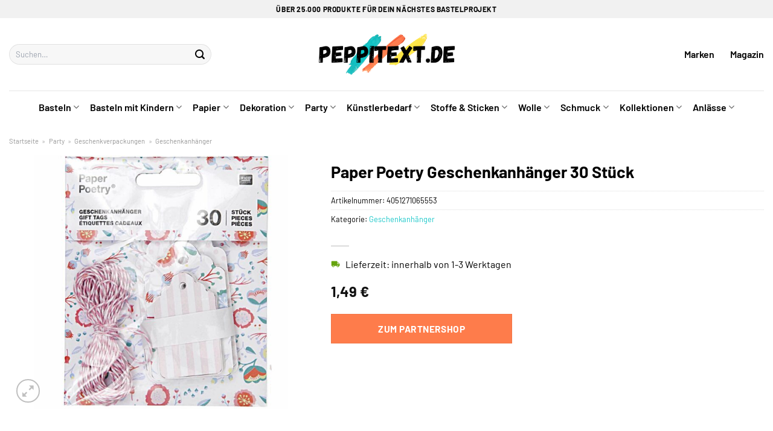

--- FILE ---
content_type: text/html; charset=UTF-8
request_url: https://www.peppitext.de/paper-poetry-geschenkanhaenger-30-stueck/
body_size: 35606
content:
<!DOCTYPE html>
<html lang="de" class="loading-site no-js">
<head><meta charset="UTF-8" /><script>if(navigator.userAgent.match(/MSIE|Internet Explorer/i)||navigator.userAgent.match(/Trident\/7\..*?rv:11/i)){var href=document.location.href;if(!href.match(/[?&]nowprocket/)){if(href.indexOf("?")==-1){if(href.indexOf("#")==-1){document.location.href=href+"?nowprocket=1"}else{document.location.href=href.replace("#","?nowprocket=1#")}}else{if(href.indexOf("#")==-1){document.location.href=href+"&nowprocket=1"}else{document.location.href=href.replace("#","&nowprocket=1#")}}}}</script><script>class RocketLazyLoadScripts{constructor(){this.v="1.2.3",this.triggerEvents=["keydown","mousedown","mousemove","touchmove","touchstart","touchend","wheel"],this.userEventHandler=this._triggerListener.bind(this),this.touchStartHandler=this._onTouchStart.bind(this),this.touchMoveHandler=this._onTouchMove.bind(this),this.touchEndHandler=this._onTouchEnd.bind(this),this.clickHandler=this._onClick.bind(this),this.interceptedClicks=[],window.addEventListener("pageshow",t=>{this.persisted=t.persisted}),window.addEventListener("DOMContentLoaded",()=>{this._preconnect3rdParties()}),this.delayedScripts={normal:[],async:[],defer:[]},this.trash=[],this.allJQueries=[]}_addUserInteractionListener(t){if(document.hidden){t._triggerListener();return}this.triggerEvents.forEach(e=>window.addEventListener(e,t.userEventHandler,{passive:!0})),window.addEventListener("touchstart",t.touchStartHandler,{passive:!0}),window.addEventListener("mousedown",t.touchStartHandler),document.addEventListener("visibilitychange",t.userEventHandler)}_removeUserInteractionListener(){this.triggerEvents.forEach(t=>window.removeEventListener(t,this.userEventHandler,{passive:!0})),document.removeEventListener("visibilitychange",this.userEventHandler)}_onTouchStart(t){"HTML"!==t.target.tagName&&(window.addEventListener("touchend",this.touchEndHandler),window.addEventListener("mouseup",this.touchEndHandler),window.addEventListener("touchmove",this.touchMoveHandler,{passive:!0}),window.addEventListener("mousemove",this.touchMoveHandler),t.target.addEventListener("click",this.clickHandler),this._renameDOMAttribute(t.target,"onclick","rocket-onclick"),this._pendingClickStarted())}_onTouchMove(t){window.removeEventListener("touchend",this.touchEndHandler),window.removeEventListener("mouseup",this.touchEndHandler),window.removeEventListener("touchmove",this.touchMoveHandler,{passive:!0}),window.removeEventListener("mousemove",this.touchMoveHandler),t.target.removeEventListener("click",this.clickHandler),this._renameDOMAttribute(t.target,"rocket-onclick","onclick"),this._pendingClickFinished()}_onTouchEnd(t){window.removeEventListener("touchend",this.touchEndHandler),window.removeEventListener("mouseup",this.touchEndHandler),window.removeEventListener("touchmove",this.touchMoveHandler,{passive:!0}),window.removeEventListener("mousemove",this.touchMoveHandler)}_onClick(t){t.target.removeEventListener("click",this.clickHandler),this._renameDOMAttribute(t.target,"rocket-onclick","onclick"),this.interceptedClicks.push(t),t.preventDefault(),t.stopPropagation(),t.stopImmediatePropagation(),this._pendingClickFinished()}_replayClicks(){window.removeEventListener("touchstart",this.touchStartHandler,{passive:!0}),window.removeEventListener("mousedown",this.touchStartHandler),this.interceptedClicks.forEach(t=>{t.target.dispatchEvent(new MouseEvent("click",{view:t.view,bubbles:!0,cancelable:!0}))})}_waitForPendingClicks(){return new Promise(t=>{this._isClickPending?this._pendingClickFinished=t:t()})}_pendingClickStarted(){this._isClickPending=!0}_pendingClickFinished(){this._isClickPending=!1}_renameDOMAttribute(t,e,r){t.hasAttribute&&t.hasAttribute(e)&&(event.target.setAttribute(r,event.target.getAttribute(e)),event.target.removeAttribute(e))}_triggerListener(){this._removeUserInteractionListener(this),"loading"===document.readyState?document.addEventListener("DOMContentLoaded",this._loadEverythingNow.bind(this)):this._loadEverythingNow()}_preconnect3rdParties(){let t=[];document.querySelectorAll("script[type=rocketlazyloadscript]").forEach(e=>{if(e.hasAttribute("src")){let r=new URL(e.src).origin;r!==location.origin&&t.push({src:r,crossOrigin:e.crossOrigin||"module"===e.getAttribute("data-rocket-type")})}}),t=[...new Map(t.map(t=>[JSON.stringify(t),t])).values()],this._batchInjectResourceHints(t,"preconnect")}async _loadEverythingNow(){this.lastBreath=Date.now(),this._delayEventListeners(this),this._delayJQueryReady(this),this._handleDocumentWrite(),this._registerAllDelayedScripts(),this._preloadAllScripts(),await this._loadScriptsFromList(this.delayedScripts.normal),await this._loadScriptsFromList(this.delayedScripts.defer),await this._loadScriptsFromList(this.delayedScripts.async);try{await this._triggerDOMContentLoaded(),await this._triggerWindowLoad()}catch(t){console.error(t)}window.dispatchEvent(new Event("rocket-allScriptsLoaded")),this._waitForPendingClicks().then(()=>{this._replayClicks()}),this._emptyTrash()}_registerAllDelayedScripts(){document.querySelectorAll("script[type=rocketlazyloadscript]").forEach(t=>{t.hasAttribute("data-rocket-src")?t.hasAttribute("async")&&!1!==t.async?this.delayedScripts.async.push(t):t.hasAttribute("defer")&&!1!==t.defer||"module"===t.getAttribute("data-rocket-type")?this.delayedScripts.defer.push(t):this.delayedScripts.normal.push(t):this.delayedScripts.normal.push(t)})}async _transformScript(t){return new Promise((await this._littleBreath(),navigator.userAgent.indexOf("Firefox/")>0||""===navigator.vendor)?e=>{let r=document.createElement("script");[...t.attributes].forEach(t=>{let e=t.nodeName;"type"!==e&&("data-rocket-type"===e&&(e="type"),"data-rocket-src"===e&&(e="src"),r.setAttribute(e,t.nodeValue))}),t.text&&(r.text=t.text),r.hasAttribute("src")?(r.addEventListener("load",e),r.addEventListener("error",e)):(r.text=t.text,e());try{t.parentNode.replaceChild(r,t)}catch(i){e()}}:async e=>{function r(){t.setAttribute("data-rocket-status","failed"),e()}try{let i=t.getAttribute("data-rocket-type"),n=t.getAttribute("data-rocket-src");t.text,i?(t.type=i,t.removeAttribute("data-rocket-type")):t.removeAttribute("type"),t.addEventListener("load",function r(){t.setAttribute("data-rocket-status","executed"),e()}),t.addEventListener("error",r),n?(t.removeAttribute("data-rocket-src"),t.src=n):t.src="data:text/javascript;base64,"+window.btoa(unescape(encodeURIComponent(t.text)))}catch(s){r()}})}async _loadScriptsFromList(t){let e=t.shift();return e&&e.isConnected?(await this._transformScript(e),this._loadScriptsFromList(t)):Promise.resolve()}_preloadAllScripts(){this._batchInjectResourceHints([...this.delayedScripts.normal,...this.delayedScripts.defer,...this.delayedScripts.async],"preload")}_batchInjectResourceHints(t,e){var r=document.createDocumentFragment();t.forEach(t=>{let i=t.getAttribute&&t.getAttribute("data-rocket-src")||t.src;if(i){let n=document.createElement("link");n.href=i,n.rel=e,"preconnect"!==e&&(n.as="script"),t.getAttribute&&"module"===t.getAttribute("data-rocket-type")&&(n.crossOrigin=!0),t.crossOrigin&&(n.crossOrigin=t.crossOrigin),t.integrity&&(n.integrity=t.integrity),r.appendChild(n),this.trash.push(n)}}),document.head.appendChild(r)}_delayEventListeners(t){let e={};function r(t,r){!function t(r){!e[r]&&(e[r]={originalFunctions:{add:r.addEventListener,remove:r.removeEventListener},eventsToRewrite:[]},r.addEventListener=function(){arguments[0]=i(arguments[0]),e[r].originalFunctions.add.apply(r,arguments)},r.removeEventListener=function(){arguments[0]=i(arguments[0]),e[r].originalFunctions.remove.apply(r,arguments)});function i(t){return e[r].eventsToRewrite.indexOf(t)>=0?"rocket-"+t:t}}(t),e[t].eventsToRewrite.push(r)}function i(t,e){let r=t[e];Object.defineProperty(t,e,{get:()=>r||function(){},set(i){t["rocket"+e]=r=i}})}r(document,"DOMContentLoaded"),r(window,"DOMContentLoaded"),r(window,"load"),r(window,"pageshow"),r(document,"readystatechange"),i(document,"onreadystatechange"),i(window,"onload"),i(window,"onpageshow")}_delayJQueryReady(t){let e;function r(r){if(r&&r.fn&&!t.allJQueries.includes(r)){r.fn.ready=r.fn.init.prototype.ready=function(e){return t.domReadyFired?e.bind(document)(r):document.addEventListener("rocket-DOMContentLoaded",()=>e.bind(document)(r)),r([])};let i=r.fn.on;r.fn.on=r.fn.init.prototype.on=function(){if(this[0]===window){function t(t){return t.split(" ").map(t=>"load"===t||0===t.indexOf("load.")?"rocket-jquery-load":t).join(" ")}"string"==typeof arguments[0]||arguments[0]instanceof String?arguments[0]=t(arguments[0]):"object"==typeof arguments[0]&&Object.keys(arguments[0]).forEach(e=>{let r=arguments[0][e];delete arguments[0][e],arguments[0][t(e)]=r})}return i.apply(this,arguments),this},t.allJQueries.push(r)}e=r}r(window.jQuery),Object.defineProperty(window,"jQuery",{get:()=>e,set(t){r(t)}})}async _triggerDOMContentLoaded(){this.domReadyFired=!0,await this._littleBreath(),document.dispatchEvent(new Event("rocket-DOMContentLoaded")),await this._littleBreath(),window.dispatchEvent(new Event("rocket-DOMContentLoaded")),await this._littleBreath(),document.dispatchEvent(new Event("rocket-readystatechange")),await this._littleBreath(),document.rocketonreadystatechange&&document.rocketonreadystatechange()}async _triggerWindowLoad(){await this._littleBreath(),window.dispatchEvent(new Event("rocket-load")),await this._littleBreath(),window.rocketonload&&window.rocketonload(),await this._littleBreath(),this.allJQueries.forEach(t=>t(window).trigger("rocket-jquery-load")),await this._littleBreath();let t=new Event("rocket-pageshow");t.persisted=this.persisted,window.dispatchEvent(t),await this._littleBreath(),window.rocketonpageshow&&window.rocketonpageshow({persisted:this.persisted})}_handleDocumentWrite(){let t=new Map;document.write=document.writeln=function(e){let r=document.currentScript;r||console.error("WPRocket unable to document.write this: "+e);let i=document.createRange(),n=r.parentElement,s=t.get(r);void 0===s&&(s=r.nextSibling,t.set(r,s));let a=document.createDocumentFragment();i.setStart(a,0),a.appendChild(i.createContextualFragment(e)),n.insertBefore(a,s)}}async _littleBreath(){Date.now()-this.lastBreath>45&&(await this._requestAnimFrame(),this.lastBreath=Date.now())}async _requestAnimFrame(){return document.hidden?new Promise(t=>setTimeout(t)):new Promise(t=>requestAnimationFrame(t))}_emptyTrash(){this.trash.forEach(t=>t.remove())}static run(){let t=new RocketLazyLoadScripts;t._addUserInteractionListener(t)}}RocketLazyLoadScripts.run();</script>
	
	<link rel="profile" href="http://gmpg.org/xfn/11" />
	<link rel="pingback" href="https://www.peppitext.de/xmlrpc.php" />

	<script type="rocketlazyloadscript">(function(html){html.className = html.className.replace(/\bno-js\b/,'js')})(document.documentElement);</script>
<meta name='robots' content='index, follow, max-image-preview:large, max-snippet:-1, max-video-preview:-1' />
<link rel="preload" href="https://www.peppitext.de/wp-content/plugins/rate-my-post/public/css/fonts/ratemypost.ttf" type="font/ttf" as="font" crossorigin="anonymous"><meta name="viewport" content="width=device-width, initial-scale=1" />
	<!-- This site is optimized with the Yoast SEO plugin v26.8 - https://yoast.com/product/yoast-seo-wordpress/ -->
	<title>Paper Poetry Geschenkanhänger 30 Stück kaufen bei Peppitext.de</title>
	<meta name="description" content="Hier bei Peppitext.de günstig Paper Poetry Geschenkanhänger 30 Stück online kaufen ✓ täglicher schneller Versand ✓" />
	<link rel="canonical" href="https://www.peppitext.de/paper-poetry-geschenkanhaenger-30-stueck/" />
	<meta property="og:locale" content="de_DE" />
	<meta property="og:type" content="article" />
	<meta property="og:title" content="Paper Poetry Geschenkanhänger 30 Stück kaufen bei Peppitext.de" />
	<meta property="og:description" content="Hier bei Peppitext.de günstig Paper Poetry Geschenkanhänger 30 Stück online kaufen ✓ täglicher schneller Versand ✓" />
	<meta property="og:url" content="https://www.peppitext.de/paper-poetry-geschenkanhaenger-30-stueck/" />
	<meta property="og:site_name" content="Peppitext.de" />
	<meta property="article:modified_time" content="2025-10-24T12:01:36+00:00" />
	<meta property="og:image" content="https://www.peppitext.de/wp-content/uploads/2023/06/99001-50-15_1_1280x1280.jpg" />
	<meta property="og:image:width" content="1280" />
	<meta property="og:image:height" content="1280" />
	<meta property="og:image:type" content="image/jpeg" />
	<meta name="twitter:card" content="summary_large_image" />
	<meta name="twitter:label1" content="Geschätzte Lesezeit" />
	<meta name="twitter:data1" content="7 Minuten" />
	<script type="application/ld+json" class="yoast-schema-graph">{"@context":"https://schema.org","@graph":[{"@type":"WebPage","@id":"https://www.peppitext.de/paper-poetry-geschenkanhaenger-30-stueck/","url":"https://www.peppitext.de/paper-poetry-geschenkanhaenger-30-stueck/","name":"Paper Poetry Geschenkanhänger 30 Stück kaufen bei Peppitext.de","isPartOf":{"@id":"https://www.peppitext.de/#website"},"primaryImageOfPage":{"@id":"https://www.peppitext.de/paper-poetry-geschenkanhaenger-30-stueck/#primaryimage"},"image":{"@id":"https://www.peppitext.de/paper-poetry-geschenkanhaenger-30-stueck/#primaryimage"},"thumbnailUrl":"https://www.peppitext.de/wp-content/uploads/2023/06/99001-50-15_1_1280x1280.jpg","datePublished":"2023-06-27T14:47:47+00:00","dateModified":"2025-10-24T12:01:36+00:00","description":"Hier bei Peppitext.de günstig Paper Poetry Geschenkanhänger 30 Stück online kaufen ✓ täglicher schneller Versand ✓","breadcrumb":{"@id":"https://www.peppitext.de/paper-poetry-geschenkanhaenger-30-stueck/#breadcrumb"},"inLanguage":"de","potentialAction":[{"@type":"ReadAction","target":["https://www.peppitext.de/paper-poetry-geschenkanhaenger-30-stueck/"]}]},{"@type":"ImageObject","inLanguage":"de","@id":"https://www.peppitext.de/paper-poetry-geschenkanhaenger-30-stueck/#primaryimage","url":"https://www.peppitext.de/wp-content/uploads/2023/06/99001-50-15_1_1280x1280.jpg","contentUrl":"https://www.peppitext.de/wp-content/uploads/2023/06/99001-50-15_1_1280x1280.jpg","width":1280,"height":1280,"caption":"Paper Poetry Geschenkanhänger 30 Stück"},{"@type":"BreadcrumbList","@id":"https://www.peppitext.de/paper-poetry-geschenkanhaenger-30-stueck/#breadcrumb","itemListElement":[{"@type":"ListItem","position":1,"name":"Startseite","item":"https://www.peppitext.de/"},{"@type":"ListItem","position":2,"name":"Shop","item":"https://www.peppitext.de/shop/"},{"@type":"ListItem","position":3,"name":"Paper Poetry Geschenkanhänger 30 Stück"}]},{"@type":"WebSite","@id":"https://www.peppitext.de/#website","url":"https://www.peppitext.de/","name":"Peppitext.de","description":"Bastelbedarf online kaufen","publisher":{"@id":"https://www.peppitext.de/#organization"},"potentialAction":[{"@type":"SearchAction","target":{"@type":"EntryPoint","urlTemplate":"https://www.peppitext.de/?s={search_term_string}"},"query-input":{"@type":"PropertyValueSpecification","valueRequired":true,"valueName":"search_term_string"}}],"inLanguage":"de"},{"@type":"Organization","@id":"https://www.peppitext.de/#organization","name":"Peppitext.de","url":"https://www.peppitext.de/","logo":{"@type":"ImageObject","inLanguage":"de","@id":"https://www.peppitext.de/#/schema/logo/image/","url":"https://www.peppitext.de/wp-content/uploads/2023/06/peppitext-de-favicon.png","contentUrl":"https://www.peppitext.de/wp-content/uploads/2023/06/peppitext-de-favicon.png","width":90,"height":90,"caption":"Peppitext.de"},"image":{"@id":"https://www.peppitext.de/#/schema/logo/image/"}}]}</script>
	<!-- / Yoast SEO plugin. -->



<link rel='prefetch' href='https://www.peppitext.de/wp-content/themes/flatsome/assets/js/flatsome.js?ver=a0a7aee297766598a20e' />
<link rel='prefetch' href='https://www.peppitext.de/wp-content/themes/flatsome/assets/js/chunk.slider.js?ver=3.18.6' />
<link rel='prefetch' href='https://www.peppitext.de/wp-content/themes/flatsome/assets/js/chunk.popups.js?ver=3.18.6' />
<link rel='prefetch' href='https://www.peppitext.de/wp-content/themes/flatsome/assets/js/chunk.tooltips.js?ver=3.18.6' />
<link rel='prefetch' href='https://www.peppitext.de/wp-content/themes/flatsome/assets/js/woocommerce.js?ver=49415fe6a9266f32f1f2' />
<style id='wp-img-auto-sizes-contain-inline-css' type='text/css'>
img:is([sizes=auto i],[sizes^="auto," i]){contain-intrinsic-size:3000px 1500px}
/*# sourceURL=wp-img-auto-sizes-contain-inline-css */
</style>
<link data-minify="1" rel='stylesheet' id='maintenanceLayer-css' href='https://www.peppitext.de/wp-content/cache/min/1/wp-content/plugins/dailylead_maintenance/css/layer.css?ver=1765610408' type='text/css' media='all' />
<link data-minify="1" rel='stylesheet' id='rate-my-post-css' href='https://www.peppitext.de/wp-content/cache/min/1/wp-content/plugins/rate-my-post/public/css/rate-my-post.css?ver=1765610408' type='text/css' media='all' />
<style id='rate-my-post-inline-css' type='text/css'>
.rmp-widgets-container p {  font-size: 12px;}.rmp-rating-widget .rmp-icon--ratings {  font-size: 12px;}
/*# sourceURL=rate-my-post-inline-css */
</style>
<link rel='stylesheet' id='photoswipe-css' href='https://www.peppitext.de/wp-content/plugins/woocommerce/assets/css/photoswipe/photoswipe.min.css?ver=9.4.2' type='text/css' media='all' />
<link rel='stylesheet' id='photoswipe-default-skin-css' href='https://www.peppitext.de/wp-content/plugins/woocommerce/assets/css/photoswipe/default-skin/default-skin.min.css?ver=9.4.2' type='text/css' media='all' />
<style id='woocommerce-inline-inline-css' type='text/css'>
.woocommerce form .form-row .required { visibility: visible; }
/*# sourceURL=woocommerce-inline-inline-css */
</style>
<link rel='stylesheet' id='ez-toc-css' href='https://www.peppitext.de/wp-content/plugins/easy-table-of-contents/assets/css/screen.min.css?ver=2.0.80' type='text/css' media='all' />
<style id='ez-toc-inline-css' type='text/css'>
div#ez-toc-container .ez-toc-title {font-size: 120%;}div#ez-toc-container .ez-toc-title {font-weight: 500;}div#ez-toc-container ul li , div#ez-toc-container ul li a {font-size: 95%;}div#ez-toc-container ul li , div#ez-toc-container ul li a {font-weight: 500;}div#ez-toc-container nav ul ul li {font-size: 90%;}div#ez-toc-container {background: #fff;border: 1px solid #000000;}div#ez-toc-container p.ez-toc-title , #ez-toc-container .ez_toc_custom_title_icon , #ez-toc-container .ez_toc_custom_toc_icon {color: #000000;}div#ez-toc-container ul.ez-toc-list a {color: #000000;}div#ez-toc-container ul.ez-toc-list a:hover {color: #000000;}div#ez-toc-container ul.ez-toc-list a:visited {color: #000000;}.ez-toc-counter nav ul li a::before {color: ;}.ez-toc-box-title {font-weight: bold; margin-bottom: 10px; text-align: center; text-transform: uppercase; letter-spacing: 1px; color: #666; padding-bottom: 5px;position:absolute;top:-4%;left:5%;background-color: inherit;transition: top 0.3s ease;}.ez-toc-box-title.toc-closed {top:-25%;}
.ez-toc-container-direction {direction: ltr;}.ez-toc-counter ul{counter-reset: item ;}.ez-toc-counter nav ul li a::before {content: counters(item, '.', decimal) '. ';display: inline-block;counter-increment: item;flex-grow: 0;flex-shrink: 0;margin-right: .2em; float: left; }.ez-toc-widget-direction {direction: ltr;}.ez-toc-widget-container ul{counter-reset: item ;}.ez-toc-widget-container nav ul li a::before {content: counters(item, '.', decimal) '. ';display: inline-block;counter-increment: item;flex-grow: 0;flex-shrink: 0;margin-right: .2em; float: left; }
/*# sourceURL=ez-toc-inline-css */
</style>
<link data-minify="1" rel='stylesheet' id='flatsome-main-css' href='https://www.peppitext.de/wp-content/cache/min/1/wp-content/themes/flatsome/assets/css/flatsome.css?ver=1765610408' type='text/css' media='all' />
<style id='flatsome-main-inline-css' type='text/css'>
@font-face {
				font-family: "fl-icons";
				font-display: block;
				src: url(https://www.peppitext.de/wp-content/themes/flatsome/assets/css/icons/fl-icons.eot?v=3.18.6);
				src:
					url(https://www.peppitext.de/wp-content/themes/flatsome/assets/css/icons/fl-icons.eot#iefix?v=3.18.6) format("embedded-opentype"),
					url(https://www.peppitext.de/wp-content/themes/flatsome/assets/css/icons/fl-icons.woff2?v=3.18.6) format("woff2"),
					url(https://www.peppitext.de/wp-content/themes/flatsome/assets/css/icons/fl-icons.ttf?v=3.18.6) format("truetype"),
					url(https://www.peppitext.de/wp-content/themes/flatsome/assets/css/icons/fl-icons.woff?v=3.18.6) format("woff"),
					url(https://www.peppitext.de/wp-content/themes/flatsome/assets/css/icons/fl-icons.svg?v=3.18.6#fl-icons) format("svg");
			}
/*# sourceURL=flatsome-main-inline-css */
</style>
<link data-minify="1" rel='stylesheet' id='flatsome-shop-css' href='https://www.peppitext.de/wp-content/cache/min/1/wp-content/themes/flatsome/assets/css/flatsome-shop.css?ver=1765610408' type='text/css' media='all' />
<script data-minify="1" type="text/javascript" src="https://www.peppitext.de/wp-content/cache/min/1/wp-content/plugins/dailylead_maintenance/js/layerShow.js?ver=1765610408" id="maintenanceLayerShow-js" defer></script>
<script data-minify="1" type="text/javascript" src="https://www.peppitext.de/wp-content/cache/min/1/wp-content/plugins/dailylead_maintenance/js/layer.js?ver=1765610408" id="maintenanceLayer-js" defer></script>
<script type="rocketlazyloadscript" data-rocket-type="text/javascript" data-rocket-src="https://www.peppitext.de/wp-includes/js/jquery/jquery.min.js?ver=3.7.1" id="jquery-core-js" defer></script>
<script type="rocketlazyloadscript" data-rocket-type="text/javascript" data-rocket-src="https://www.peppitext.de/wp-content/plugins/woocommerce/assets/js/jquery-blockui/jquery.blockUI.min.js?ver=2.7.0-wc.9.4.2" id="jquery-blockui-js" data-wp-strategy="defer" defer></script>
<script type="text/javascript" id="wc-add-to-cart-js-extra">
/* <![CDATA[ */
var wc_add_to_cart_params = {"ajax_url":"/wp-admin/admin-ajax.php","wc_ajax_url":"/?wc-ajax=%%endpoint%%","i18n_view_cart":"Warenkorb anzeigen","cart_url":"https://www.peppitext.de","is_cart":"","cart_redirect_after_add":"no"};
//# sourceURL=wc-add-to-cart-js-extra
/* ]]> */
</script>
<script type="rocketlazyloadscript" data-rocket-type="text/javascript" data-rocket-src="https://www.peppitext.de/wp-content/plugins/woocommerce/assets/js/frontend/add-to-cart.min.js?ver=9.4.2" id="wc-add-to-cart-js" defer="defer" data-wp-strategy="defer"></script>
<script type="rocketlazyloadscript" data-rocket-type="text/javascript" data-rocket-src="https://www.peppitext.de/wp-content/plugins/woocommerce/assets/js/photoswipe/photoswipe.min.js?ver=4.1.1-wc.9.4.2" id="photoswipe-js" defer="defer" data-wp-strategy="defer"></script>
<script type="rocketlazyloadscript" data-rocket-type="text/javascript" data-rocket-src="https://www.peppitext.de/wp-content/plugins/woocommerce/assets/js/photoswipe/photoswipe-ui-default.min.js?ver=4.1.1-wc.9.4.2" id="photoswipe-ui-default-js" defer="defer" data-wp-strategy="defer"></script>
<script type="text/javascript" id="wc-single-product-js-extra">
/* <![CDATA[ */
var wc_single_product_params = {"i18n_required_rating_text":"Bitte w\u00e4hle eine Bewertung","review_rating_required":"yes","flexslider":{"rtl":false,"animation":"slide","smoothHeight":true,"directionNav":false,"controlNav":"thumbnails","slideshow":false,"animationSpeed":500,"animationLoop":false,"allowOneSlide":false},"zoom_enabled":"","zoom_options":[],"photoswipe_enabled":"1","photoswipe_options":{"shareEl":false,"closeOnScroll":false,"history":false,"hideAnimationDuration":0,"showAnimationDuration":0},"flexslider_enabled":""};
//# sourceURL=wc-single-product-js-extra
/* ]]> */
</script>
<script type="rocketlazyloadscript" data-rocket-type="text/javascript" data-rocket-src="https://www.peppitext.de/wp-content/plugins/woocommerce/assets/js/frontend/single-product.min.js?ver=9.4.2" id="wc-single-product-js" defer="defer" data-wp-strategy="defer"></script>
<script type="rocketlazyloadscript" data-rocket-type="text/javascript" data-rocket-src="https://www.peppitext.de/wp-content/plugins/woocommerce/assets/js/js-cookie/js.cookie.min.js?ver=2.1.4-wc.9.4.2" id="js-cookie-js" data-wp-strategy="defer" defer></script>
<style>.woocommerce-product-gallery{ opacity: 1 !important; }</style><script type="rocketlazyloadscript">
  var _paq = window._paq = window._paq || [];
  /* tracker methods like "setCustomDimension" should be called before "trackPageView" */
  _paq.push(['trackPageView']);
  _paq.push(['enableLinkTracking']);
  (function() {
    var u="https://stats.dailylead.de/";
    _paq.push(['setTrackerUrl', u+'matomo.php']);
    _paq.push(['setSiteId', '124']);
    var d=document, g=d.createElement('script'), s=d.getElementsByTagName('script')[0];
    g.async=true; g.src=u+'matomo.js'; s.parentNode.insertBefore(g,s);
  })();
</script>	<noscript><style>.woocommerce-product-gallery{ opacity: 1 !important; }</style></noscript>
	<style class='wp-fonts-local' type='text/css'>
@font-face{font-family:Inter;font-style:normal;font-weight:300 900;font-display:fallback;src:url('https://www.peppitext.de/wp-content/plugins/woocommerce/assets/fonts/Inter-VariableFont_slnt,wght.woff2') format('woff2');font-stretch:normal;}
@font-face{font-family:Cardo;font-style:normal;font-weight:400;font-display:fallback;src:url('https://www.peppitext.de/wp-content/plugins/woocommerce/assets/fonts/cardo_normal_400.woff2') format('woff2');}
</style>
<link rel="icon" href="https://www.peppitext.de/wp-content/uploads/2023/06/cropped-peppitext-de-favicon-32x32.png" sizes="32x32" />
<link rel="icon" href="https://www.peppitext.de/wp-content/uploads/2023/06/cropped-peppitext-de-favicon-192x192.png" sizes="192x192" />
<link rel="apple-touch-icon" href="https://www.peppitext.de/wp-content/uploads/2023/06/cropped-peppitext-de-favicon-180x180.png" />
<meta name="msapplication-TileImage" content="https://www.peppitext.de/wp-content/uploads/2023/06/cropped-peppitext-de-favicon-270x270.png" />
<style id="custom-css" type="text/css">:root {--primary-color: #1ec8ca;--fs-color-primary: #1ec8ca;--fs-color-secondary: #fe7c4b;--fs-color-success: #7a9c59;--fs-color-alert: #b20000;--fs-experimental-link-color: #1ec8ca;--fs-experimental-link-color-hover: #000000;}.tooltipster-base {--tooltip-color: #fff;--tooltip-bg-color: #000;}.off-canvas-right .mfp-content, .off-canvas-left .mfp-content {--drawer-width: 300px;}.off-canvas .mfp-content.off-canvas-cart {--drawer-width: 360px;}.container-width, .full-width .ubermenu-nav, .container, .row{max-width: 1320px}.row.row-collapse{max-width: 1290px}.row.row-small{max-width: 1312.5px}.row.row-large{max-width: 1350px}.header-main{height: 120px}#logo img{max-height: 120px}#logo{width:225px;}.header-bottom{min-height: 55px}.header-top{min-height: 30px}.transparent .header-main{height: 90px}.transparent #logo img{max-height: 90px}.has-transparent + .page-title:first-of-type,.has-transparent + #main > .page-title,.has-transparent + #main > div > .page-title,.has-transparent + #main .page-header-wrapper:first-of-type .page-title{padding-top: 170px;}.header.show-on-scroll,.stuck .header-main{height:70px!important}.stuck #logo img{max-height: 70px!important}.search-form{ width: 70%;}.header-bg-color {background-color: #ffffff}.header-bottom {background-color: #ffffff}.top-bar-nav > li > a{line-height: 16px }.header-main .nav > li > a{line-height: 16px }.header-bottom-nav > li > a{line-height: 16px }@media (max-width: 549px) {.header-main{height: 70px}#logo img{max-height: 70px}}.nav-dropdown{font-size:75%}.header-top{background-color:#f1f1f1!important;}body{color: #000000}h1,h2,h3,h4,h5,h6,.heading-font{color: #000000;}body{font-size: 100%;}@media screen and (max-width: 549px){body{font-size: 100%;}}body{font-family: Barlow, sans-serif;}body {font-weight: 400;font-style: normal;}.nav > li > a {font-family: Barlow, sans-serif;}.mobile-sidebar-levels-2 .nav > li > ul > li > a {font-family: Barlow, sans-serif;}.nav > li > a,.mobile-sidebar-levels-2 .nav > li > ul > li > a {font-weight: 600;font-style: normal;}h1,h2,h3,h4,h5,h6,.heading-font, .off-canvas-center .nav-sidebar.nav-vertical > li > a{font-family: Barlow, sans-serif;}h1,h2,h3,h4,h5,h6,.heading-font,.banner h1,.banner h2 {font-weight: 700;font-style: normal;}.alt-font{font-family: "Dancing Script", sans-serif;}.alt-font {font-weight: 400!important;font-style: normal!important;}.header:not(.transparent) .header-nav-main.nav > li > a {color: #000000;}.header:not(.transparent) .header-bottom-nav.nav > li > a{color: #000000;}.widget:where(:not(.widget_shopping_cart)) a{color: #000000;}.widget:where(:not(.widget_shopping_cart)) a:hover{color: #1ec8ca;}.widget .tagcloud a:hover{border-color: #1ec8ca; background-color: #1ec8ca;}.has-equal-box-heights .box-image {padding-top: 100%;}@media screen and (min-width: 550px){.products .box-vertical .box-image{min-width: 300px!important;width: 300px!important;}}.header-main .social-icons,.header-main .cart-icon strong,.header-main .menu-title,.header-main .header-button > .button.is-outline,.header-main .nav > li > a > i:not(.icon-angle-down){color: #000000!important;}.header-main .header-button > .button.is-outline,.header-main .cart-icon strong:after,.header-main .cart-icon strong{border-color: #000000!important;}.header-main .header-button > .button:not(.is-outline){background-color: #000000!important;}.header-main .current-dropdown .cart-icon strong,.header-main .header-button > .button:hover,.header-main .header-button > .button:hover i,.header-main .header-button > .button:hover span{color:#FFF!important;}.header-main .menu-title:hover,.header-main .social-icons a:hover,.header-main .header-button > .button.is-outline:hover,.header-main .nav > li > a:hover > i:not(.icon-angle-down){color: #000000!important;}.header-main .current-dropdown .cart-icon strong,.header-main .header-button > .button:hover{background-color: #000000!important;}.header-main .current-dropdown .cart-icon strong:after,.header-main .current-dropdown .cart-icon strong,.header-main .header-button > .button:hover{border-color: #000000!important;}.absolute-footer, html{background-color: #ffffff}.page-title-small + main .product-container > .row{padding-top:0;}.nav-vertical-fly-out > li + li {border-top-width: 1px; border-top-style: solid;}/* Custom CSS */.header-vertical-menu__fly-out .current-dropdown.menu-item .nav-dropdown {display: block;}.header-vertical-menu__opener {font-size: initial;}.off-canvas-right .mfp-content, .off-canvas-left .mfp-content {max-width: 320px;width:100%}.off-canvas-left.mfp-ready .mfp-close {color: black;}.product-summary .woocommerce-Price-currencySymbol {font-size: inherit;vertical-align: inherit;margin-top: inherit;}.product-section-title-related {text-align: center;padding-top: 45px;}.yith-wcwl-add-to-wishlist {margin-top: 10px;margin-bottom: 30px;}.page-title {margin-top: 20px;}@media screen and (min-width: 850px) {.page-title-inner {padding-top: 0;min-height: auto;}}/*** START Sticky Banner ***/.sticky-add-to-cart__product img {display: none;}.sticky-add-to-cart__product .product-title-small {display: none;}.sticky-add-to-cart--active .cart {padding-top: 5px;padding-bottom: 5px;max-width: 250px;flex-grow: 1;font-size: smaller;margin-bottom: 0;}.sticky-add-to-cart.sticky-add-to-cart--active .single_add_to_cart_button{margin: 0;padding-top: 10px;padding-bottom: 10px;border-radius: 99px;width: 100%;line-height: 1.5;}.single_add_to_cart_button,.sticky-add-to-cart:not(.sticky-add-to-cart--active) .single_add_to_cart_button {padding: 5px;max-width: 300px;width:100%;margin:0;}.sticky-add-to-cart--active {-webkit-backdrop-filter: blur(7px);backdrop-filter: blur(7px);display: flex;justify-content: center;padding: 3px 10px;}.sticky-add-to-cart__product .product-title-small {height: 14px;overflow: hidden;}.sticky-add-to-cart--active .woocommerce-variation-price, .sticky-add-to-cart--active .product-page-price {font-size: 24px;}.sticky-add-to-cart--active .price del {font-size: 50%;margin-bottom: 4px;}.sticky-add-to-cart--active .price del::after {width: 50%;}.sticky-add-to-cart__product {margin-right: 5px;}/*** END Sticky Banner ***/.yadore {display: grid;grid-template-columns: repeat(4,minmax(0,1fr));gap:1rem;}.col-4 .yadore {display: grid;grid-template-columns: repeat(4,minmax(0,1fr));gap:1rem;}.yadore .yadore-item {background: #fff;border-radius: 15px;}.yadore .yadore-item li.delivery_time,.yadore .yadore-item li.stock_status,.yadore .yadore-item li.stock_status.nicht {list-style-type: none;padding: 0px 0 0px 24px;margin: 0px!important;}.yadore .yadore-item img:not(.logo) {min-height: 170px;max-height: 170px;}.yadore .yadore-item img.logo {max-width: 70px;max-height: 30px;}.ayo-logo-name {margin-top: 12px;display: block;white-space: nowrap;font-size: xx-small;}.product-info {display: flex;flex-direction: column;padding-bottom: 0;}.product-info.product-title {order: 1;}.product-info .is-divider {order: 2;}.product-info .product-short-description {order: 3;}.product-info .product-short-description li {list-style-type: none;padding: 0px 0 0px 24px;margin: 0px 0px 3px 0px!important;}li.delivery_time,.product-info .product-short-description li.delivery_time {background: url([data-uri]) no-repeat left center;}li.delivery_time,.product-info .product-short-description li.delivery_time {background: url([data-uri]) no-repeat left center;}li.stock_status,.product-info .product-short-description li.stock_status {background: url([data-uri]) no-repeat left center;}li.stock_status.nicht,.product-info .product-short-description li.stock_status.nicht {background: url([data-uri]) no-repeat left center;}.product-info .price-wrapper {order: 4;}.product-info .price-wrapper .price {margin: 0;}.product-info .cart,.product-info .sticky-add-to-cart-wrapper {order:5;margin: 25px 0;}.product-info .yith-wcwl-add-to-wishlist {order: 6;margin: 0;}.overflow-hidden { overflow: hidden;}.overflow-hidden.banner h3 {line-height: 0;}.nowrap { white-space: nowrap;}.height-40 {height: 40px !important;}.m-0 {margin: 0 !important;}a.stretched-link:after {position: absolute;top: 0;right: 0;bottom: 0;left: 0;pointer-events: auto;content: "";background-color: rgba(0,0,0,0.0);z-index: 1;}.z-index-0 {z-index: 0;}.z-index-10 {z-index: 10;}.price del {text-decoration-line: none;position: relative;}.price del::after {content: '';position: absolute;border-top: 2px solid red;width: 100%;height: 100%;left: 0;transform: rotate(-10deg);top: 50%;}.product-small.box .box-image .image-cover img {object-fit: contain;}.product-small.box .box-image {text-align: center;}.product-small.box .box-text .title-wrapper {max-height: 75px;overflow: hidden;margin-bottom: 15px;}.woocommerce-product-gallery__wrapper .woocommerce-product-gallery__image a img {max-height: 420px;width: auto;margin: 0 auto;display: block;}.has-equal-box-heights .box-image img {-o-object-fit: contain;object-fit: contain;}/* START Mobile Menu */.off-canvas-left .mfp-content, .off-canvas-right .mfp-content {width: 85%;max-width: 360px;}.off-canvas-left .mfp-content .nav>li>a, .off-canvas-right .mfp-content .nav>li>a,.mobile-sidebar-levels-2 .nav-slide>li>.sub-menu>li:not(.nav-slide-header)>a, .mobile-sidebar-levels-2 .nav-slide>li>ul.children>li:not(.nav-slide-header)>a {font-size: 1.1em;color: #000;}.mobile-sidebar-levels-2 .nav-slide>li>.sub-menu>li:not(.nav-slide-header)>a, .mobile-sidebar-levels-2 .nav-slide>li>ul.children>li:not(.nav-slide-header)>a {text-transform: none;}/* END Mobile Menu *//*** START MENU frühes umschalten auf MobileCSS ***/@media (min-width: 850px) and (max-width: 1200px) {header [data-show=show-for-medium], header .show-for-medium {display: block !important;}}@media (max-width: 1200px) {header [data-show=hide-for-medium], header .hide-for-medium {display: none !important;}.medium-logo-center .logo {-webkit-box-ordinal-group: 2;-ms-flex-order: 2;order: 2;}header .show-for-medium.flex-right {-webkit-box-ordinal-group: 3;-ms-flex-order: 3;order: 3;}.medium-logo-center .logo img {margin: 0 auto;}}/*** END MENUfrühes umschalten auf MobileCSS ***/.product-title a {color: #000000;}.product-title a:hover {color: var(--fs-experimental-link-color);}/* Custom CSS Tablet */@media (max-width: 849px){.nav li a,.nav-vertical>li>ul li a,.nav-slide-header .toggle,.mobile-sidebar-levels-2 .nav-slide>li>ul.children>li>a, .mobile-sidebar-levels-2 .nav-slide>li>.sub-menu>li>a {color: #000 !important;opacity: 1;}/*** START Sticky Banner ***/.sticky-add-to-cart--active {justify-content: space-between;font-size: .9em;}/*** END Sticky Banner ***/.post-title.is-large {font-size: 1.75em;}}/* Custom CSS Mobile */@media (max-width: 549px){/*** START Sticky Banner ***/.sticky-add-to-cart:not(.sticky-add-to-cart--active) {width: 100% !important;max-width: 100%;}.sticky-add-to-cart:not(.sticky-add-to-cart--active) .single_add_to_cart_button {padding: 5px 25px;max-width: 100%;}/*** END Sticky Banner ***/.single_add_to_cart_button {padding: 5px 25px;max-width: 100%;width: 100%;}.yadore,.col-4 .yadore {grid-template-columns: repeat(1,minmax(0,1fr));}}.label-new.menu-item > a:after{content:"Neu";}.label-hot.menu-item > a:after{content:"Hot";}.label-sale.menu-item > a:after{content:"Aktion";}.label-popular.menu-item > a:after{content:"Beliebt";}</style><style id="kirki-inline-styles">/* vietnamese */
@font-face {
  font-family: 'Barlow';
  font-style: normal;
  font-weight: 400;
  font-display: swap;
  src: url(https://www.peppitext.de/wp-content/fonts/barlow/7cHpv4kjgoGqM7E_A8s52Hs.woff2) format('woff2');
  unicode-range: U+0102-0103, U+0110-0111, U+0128-0129, U+0168-0169, U+01A0-01A1, U+01AF-01B0, U+0300-0301, U+0303-0304, U+0308-0309, U+0323, U+0329, U+1EA0-1EF9, U+20AB;
}
/* latin-ext */
@font-face {
  font-family: 'Barlow';
  font-style: normal;
  font-weight: 400;
  font-display: swap;
  src: url(https://www.peppitext.de/wp-content/fonts/barlow/7cHpv4kjgoGqM7E_Ass52Hs.woff2) format('woff2');
  unicode-range: U+0100-02BA, U+02BD-02C5, U+02C7-02CC, U+02CE-02D7, U+02DD-02FF, U+0304, U+0308, U+0329, U+1D00-1DBF, U+1E00-1E9F, U+1EF2-1EFF, U+2020, U+20A0-20AB, U+20AD-20C0, U+2113, U+2C60-2C7F, U+A720-A7FF;
}
/* latin */
@font-face {
  font-family: 'Barlow';
  font-style: normal;
  font-weight: 400;
  font-display: swap;
  src: url(https://www.peppitext.de/wp-content/fonts/barlow/7cHpv4kjgoGqM7E_DMs5.woff2) format('woff2');
  unicode-range: U+0000-00FF, U+0131, U+0152-0153, U+02BB-02BC, U+02C6, U+02DA, U+02DC, U+0304, U+0308, U+0329, U+2000-206F, U+20AC, U+2122, U+2191, U+2193, U+2212, U+2215, U+FEFF, U+FFFD;
}
/* vietnamese */
@font-face {
  font-family: 'Barlow';
  font-style: normal;
  font-weight: 600;
  font-display: swap;
  src: url(https://www.peppitext.de/wp-content/fonts/barlow/7cHqv4kjgoGqM7E30-8s6FospT4.woff2) format('woff2');
  unicode-range: U+0102-0103, U+0110-0111, U+0128-0129, U+0168-0169, U+01A0-01A1, U+01AF-01B0, U+0300-0301, U+0303-0304, U+0308-0309, U+0323, U+0329, U+1EA0-1EF9, U+20AB;
}
/* latin-ext */
@font-face {
  font-family: 'Barlow';
  font-style: normal;
  font-weight: 600;
  font-display: swap;
  src: url(https://www.peppitext.de/wp-content/fonts/barlow/7cHqv4kjgoGqM7E30-8s6VospT4.woff2) format('woff2');
  unicode-range: U+0100-02BA, U+02BD-02C5, U+02C7-02CC, U+02CE-02D7, U+02DD-02FF, U+0304, U+0308, U+0329, U+1D00-1DBF, U+1E00-1E9F, U+1EF2-1EFF, U+2020, U+20A0-20AB, U+20AD-20C0, U+2113, U+2C60-2C7F, U+A720-A7FF;
}
/* latin */
@font-face {
  font-family: 'Barlow';
  font-style: normal;
  font-weight: 600;
  font-display: swap;
  src: url(https://www.peppitext.de/wp-content/fonts/barlow/7cHqv4kjgoGqM7E30-8s51os.woff2) format('woff2');
  unicode-range: U+0000-00FF, U+0131, U+0152-0153, U+02BB-02BC, U+02C6, U+02DA, U+02DC, U+0304, U+0308, U+0329, U+2000-206F, U+20AC, U+2122, U+2191, U+2193, U+2212, U+2215, U+FEFF, U+FFFD;
}
/* vietnamese */
@font-face {
  font-family: 'Barlow';
  font-style: normal;
  font-weight: 700;
  font-display: swap;
  src: url(https://www.peppitext.de/wp-content/fonts/barlow/7cHqv4kjgoGqM7E3t-4s6FospT4.woff2) format('woff2');
  unicode-range: U+0102-0103, U+0110-0111, U+0128-0129, U+0168-0169, U+01A0-01A1, U+01AF-01B0, U+0300-0301, U+0303-0304, U+0308-0309, U+0323, U+0329, U+1EA0-1EF9, U+20AB;
}
/* latin-ext */
@font-face {
  font-family: 'Barlow';
  font-style: normal;
  font-weight: 700;
  font-display: swap;
  src: url(https://www.peppitext.de/wp-content/fonts/barlow/7cHqv4kjgoGqM7E3t-4s6VospT4.woff2) format('woff2');
  unicode-range: U+0100-02BA, U+02BD-02C5, U+02C7-02CC, U+02CE-02D7, U+02DD-02FF, U+0304, U+0308, U+0329, U+1D00-1DBF, U+1E00-1E9F, U+1EF2-1EFF, U+2020, U+20A0-20AB, U+20AD-20C0, U+2113, U+2C60-2C7F, U+A720-A7FF;
}
/* latin */
@font-face {
  font-family: 'Barlow';
  font-style: normal;
  font-weight: 700;
  font-display: swap;
  src: url(https://www.peppitext.de/wp-content/fonts/barlow/7cHqv4kjgoGqM7E3t-4s51os.woff2) format('woff2');
  unicode-range: U+0000-00FF, U+0131, U+0152-0153, U+02BB-02BC, U+02C6, U+02DA, U+02DC, U+0304, U+0308, U+0329, U+2000-206F, U+20AC, U+2122, U+2191, U+2193, U+2212, U+2215, U+FEFF, U+FFFD;
}/* vietnamese */
@font-face {
  font-family: 'Dancing Script';
  font-style: normal;
  font-weight: 400;
  font-display: swap;
  src: url(https://www.peppitext.de/wp-content/fonts/dancing-script/If2cXTr6YS-zF4S-kcSWSVi_sxjsohD9F50Ruu7BMSo3Rep8ltA.woff2) format('woff2');
  unicode-range: U+0102-0103, U+0110-0111, U+0128-0129, U+0168-0169, U+01A0-01A1, U+01AF-01B0, U+0300-0301, U+0303-0304, U+0308-0309, U+0323, U+0329, U+1EA0-1EF9, U+20AB;
}
/* latin-ext */
@font-face {
  font-family: 'Dancing Script';
  font-style: normal;
  font-weight: 400;
  font-display: swap;
  src: url(https://www.peppitext.de/wp-content/fonts/dancing-script/If2cXTr6YS-zF4S-kcSWSVi_sxjsohD9F50Ruu7BMSo3ROp8ltA.woff2) format('woff2');
  unicode-range: U+0100-02BA, U+02BD-02C5, U+02C7-02CC, U+02CE-02D7, U+02DD-02FF, U+0304, U+0308, U+0329, U+1D00-1DBF, U+1E00-1E9F, U+1EF2-1EFF, U+2020, U+20A0-20AB, U+20AD-20C0, U+2113, U+2C60-2C7F, U+A720-A7FF;
}
/* latin */
@font-face {
  font-family: 'Dancing Script';
  font-style: normal;
  font-weight: 400;
  font-display: swap;
  src: url(https://www.peppitext.de/wp-content/fonts/dancing-script/If2cXTr6YS-zF4S-kcSWSVi_sxjsohD9F50Ruu7BMSo3Sup8.woff2) format('woff2');
  unicode-range: U+0000-00FF, U+0131, U+0152-0153, U+02BB-02BC, U+02C6, U+02DA, U+02DC, U+0304, U+0308, U+0329, U+2000-206F, U+20AC, U+2122, U+2191, U+2193, U+2212, U+2215, U+FEFF, U+FFFD;
}</style><noscript><style id="rocket-lazyload-nojs-css">.rll-youtube-player, [data-lazy-src]{display:none !important;}</style></noscript><link data-minify="1" rel='stylesheet' id='wc-blocks-style-css' href='https://www.peppitext.de/wp-content/cache/min/1/wp-content/plugins/woocommerce/assets/client/blocks/wc-blocks.css?ver=1765610408' type='text/css' media='all' />
<style id='global-styles-inline-css' type='text/css'>
:root{--wp--preset--aspect-ratio--square: 1;--wp--preset--aspect-ratio--4-3: 4/3;--wp--preset--aspect-ratio--3-4: 3/4;--wp--preset--aspect-ratio--3-2: 3/2;--wp--preset--aspect-ratio--2-3: 2/3;--wp--preset--aspect-ratio--16-9: 16/9;--wp--preset--aspect-ratio--9-16: 9/16;--wp--preset--color--black: #000000;--wp--preset--color--cyan-bluish-gray: #abb8c3;--wp--preset--color--white: #ffffff;--wp--preset--color--pale-pink: #f78da7;--wp--preset--color--vivid-red: #cf2e2e;--wp--preset--color--luminous-vivid-orange: #ff6900;--wp--preset--color--luminous-vivid-amber: #fcb900;--wp--preset--color--light-green-cyan: #7bdcb5;--wp--preset--color--vivid-green-cyan: #00d084;--wp--preset--color--pale-cyan-blue: #8ed1fc;--wp--preset--color--vivid-cyan-blue: #0693e3;--wp--preset--color--vivid-purple: #9b51e0;--wp--preset--color--primary: #1ec8ca;--wp--preset--color--secondary: #fe7c4b;--wp--preset--color--success: #7a9c59;--wp--preset--color--alert: #b20000;--wp--preset--gradient--vivid-cyan-blue-to-vivid-purple: linear-gradient(135deg,rgb(6,147,227) 0%,rgb(155,81,224) 100%);--wp--preset--gradient--light-green-cyan-to-vivid-green-cyan: linear-gradient(135deg,rgb(122,220,180) 0%,rgb(0,208,130) 100%);--wp--preset--gradient--luminous-vivid-amber-to-luminous-vivid-orange: linear-gradient(135deg,rgb(252,185,0) 0%,rgb(255,105,0) 100%);--wp--preset--gradient--luminous-vivid-orange-to-vivid-red: linear-gradient(135deg,rgb(255,105,0) 0%,rgb(207,46,46) 100%);--wp--preset--gradient--very-light-gray-to-cyan-bluish-gray: linear-gradient(135deg,rgb(238,238,238) 0%,rgb(169,184,195) 100%);--wp--preset--gradient--cool-to-warm-spectrum: linear-gradient(135deg,rgb(74,234,220) 0%,rgb(151,120,209) 20%,rgb(207,42,186) 40%,rgb(238,44,130) 60%,rgb(251,105,98) 80%,rgb(254,248,76) 100%);--wp--preset--gradient--blush-light-purple: linear-gradient(135deg,rgb(255,206,236) 0%,rgb(152,150,240) 100%);--wp--preset--gradient--blush-bordeaux: linear-gradient(135deg,rgb(254,205,165) 0%,rgb(254,45,45) 50%,rgb(107,0,62) 100%);--wp--preset--gradient--luminous-dusk: linear-gradient(135deg,rgb(255,203,112) 0%,rgb(199,81,192) 50%,rgb(65,88,208) 100%);--wp--preset--gradient--pale-ocean: linear-gradient(135deg,rgb(255,245,203) 0%,rgb(182,227,212) 50%,rgb(51,167,181) 100%);--wp--preset--gradient--electric-grass: linear-gradient(135deg,rgb(202,248,128) 0%,rgb(113,206,126) 100%);--wp--preset--gradient--midnight: linear-gradient(135deg,rgb(2,3,129) 0%,rgb(40,116,252) 100%);--wp--preset--font-size--small: 13px;--wp--preset--font-size--medium: 20px;--wp--preset--font-size--large: 36px;--wp--preset--font-size--x-large: 42px;--wp--preset--font-family--inter: "Inter", sans-serif;--wp--preset--font-family--cardo: Cardo;--wp--preset--spacing--20: 0.44rem;--wp--preset--spacing--30: 0.67rem;--wp--preset--spacing--40: 1rem;--wp--preset--spacing--50: 1.5rem;--wp--preset--spacing--60: 2.25rem;--wp--preset--spacing--70: 3.38rem;--wp--preset--spacing--80: 5.06rem;--wp--preset--shadow--natural: 6px 6px 9px rgba(0, 0, 0, 0.2);--wp--preset--shadow--deep: 12px 12px 50px rgba(0, 0, 0, 0.4);--wp--preset--shadow--sharp: 6px 6px 0px rgba(0, 0, 0, 0.2);--wp--preset--shadow--outlined: 6px 6px 0px -3px rgb(255, 255, 255), 6px 6px rgb(0, 0, 0);--wp--preset--shadow--crisp: 6px 6px 0px rgb(0, 0, 0);}:where(body) { margin: 0; }.wp-site-blocks > .alignleft { float: left; margin-right: 2em; }.wp-site-blocks > .alignright { float: right; margin-left: 2em; }.wp-site-blocks > .aligncenter { justify-content: center; margin-left: auto; margin-right: auto; }:where(.is-layout-flex){gap: 0.5em;}:where(.is-layout-grid){gap: 0.5em;}.is-layout-flow > .alignleft{float: left;margin-inline-start: 0;margin-inline-end: 2em;}.is-layout-flow > .alignright{float: right;margin-inline-start: 2em;margin-inline-end: 0;}.is-layout-flow > .aligncenter{margin-left: auto !important;margin-right: auto !important;}.is-layout-constrained > .alignleft{float: left;margin-inline-start: 0;margin-inline-end: 2em;}.is-layout-constrained > .alignright{float: right;margin-inline-start: 2em;margin-inline-end: 0;}.is-layout-constrained > .aligncenter{margin-left: auto !important;margin-right: auto !important;}.is-layout-constrained > :where(:not(.alignleft):not(.alignright):not(.alignfull)){margin-left: auto !important;margin-right: auto !important;}body .is-layout-flex{display: flex;}.is-layout-flex{flex-wrap: wrap;align-items: center;}.is-layout-flex > :is(*, div){margin: 0;}body .is-layout-grid{display: grid;}.is-layout-grid > :is(*, div){margin: 0;}body{padding-top: 0px;padding-right: 0px;padding-bottom: 0px;padding-left: 0px;}a:where(:not(.wp-element-button)){text-decoration: none;}:root :where(.wp-element-button, .wp-block-button__link){background-color: #32373c;border-width: 0;color: #fff;font-family: inherit;font-size: inherit;font-style: inherit;font-weight: inherit;letter-spacing: inherit;line-height: inherit;padding-top: calc(0.667em + 2px);padding-right: calc(1.333em + 2px);padding-bottom: calc(0.667em + 2px);padding-left: calc(1.333em + 2px);text-decoration: none;text-transform: inherit;}.has-black-color{color: var(--wp--preset--color--black) !important;}.has-cyan-bluish-gray-color{color: var(--wp--preset--color--cyan-bluish-gray) !important;}.has-white-color{color: var(--wp--preset--color--white) !important;}.has-pale-pink-color{color: var(--wp--preset--color--pale-pink) !important;}.has-vivid-red-color{color: var(--wp--preset--color--vivid-red) !important;}.has-luminous-vivid-orange-color{color: var(--wp--preset--color--luminous-vivid-orange) !important;}.has-luminous-vivid-amber-color{color: var(--wp--preset--color--luminous-vivid-amber) !important;}.has-light-green-cyan-color{color: var(--wp--preset--color--light-green-cyan) !important;}.has-vivid-green-cyan-color{color: var(--wp--preset--color--vivid-green-cyan) !important;}.has-pale-cyan-blue-color{color: var(--wp--preset--color--pale-cyan-blue) !important;}.has-vivid-cyan-blue-color{color: var(--wp--preset--color--vivid-cyan-blue) !important;}.has-vivid-purple-color{color: var(--wp--preset--color--vivid-purple) !important;}.has-primary-color{color: var(--wp--preset--color--primary) !important;}.has-secondary-color{color: var(--wp--preset--color--secondary) !important;}.has-success-color{color: var(--wp--preset--color--success) !important;}.has-alert-color{color: var(--wp--preset--color--alert) !important;}.has-black-background-color{background-color: var(--wp--preset--color--black) !important;}.has-cyan-bluish-gray-background-color{background-color: var(--wp--preset--color--cyan-bluish-gray) !important;}.has-white-background-color{background-color: var(--wp--preset--color--white) !important;}.has-pale-pink-background-color{background-color: var(--wp--preset--color--pale-pink) !important;}.has-vivid-red-background-color{background-color: var(--wp--preset--color--vivid-red) !important;}.has-luminous-vivid-orange-background-color{background-color: var(--wp--preset--color--luminous-vivid-orange) !important;}.has-luminous-vivid-amber-background-color{background-color: var(--wp--preset--color--luminous-vivid-amber) !important;}.has-light-green-cyan-background-color{background-color: var(--wp--preset--color--light-green-cyan) !important;}.has-vivid-green-cyan-background-color{background-color: var(--wp--preset--color--vivid-green-cyan) !important;}.has-pale-cyan-blue-background-color{background-color: var(--wp--preset--color--pale-cyan-blue) !important;}.has-vivid-cyan-blue-background-color{background-color: var(--wp--preset--color--vivid-cyan-blue) !important;}.has-vivid-purple-background-color{background-color: var(--wp--preset--color--vivid-purple) !important;}.has-primary-background-color{background-color: var(--wp--preset--color--primary) !important;}.has-secondary-background-color{background-color: var(--wp--preset--color--secondary) !important;}.has-success-background-color{background-color: var(--wp--preset--color--success) !important;}.has-alert-background-color{background-color: var(--wp--preset--color--alert) !important;}.has-black-border-color{border-color: var(--wp--preset--color--black) !important;}.has-cyan-bluish-gray-border-color{border-color: var(--wp--preset--color--cyan-bluish-gray) !important;}.has-white-border-color{border-color: var(--wp--preset--color--white) !important;}.has-pale-pink-border-color{border-color: var(--wp--preset--color--pale-pink) !important;}.has-vivid-red-border-color{border-color: var(--wp--preset--color--vivid-red) !important;}.has-luminous-vivid-orange-border-color{border-color: var(--wp--preset--color--luminous-vivid-orange) !important;}.has-luminous-vivid-amber-border-color{border-color: var(--wp--preset--color--luminous-vivid-amber) !important;}.has-light-green-cyan-border-color{border-color: var(--wp--preset--color--light-green-cyan) !important;}.has-vivid-green-cyan-border-color{border-color: var(--wp--preset--color--vivid-green-cyan) !important;}.has-pale-cyan-blue-border-color{border-color: var(--wp--preset--color--pale-cyan-blue) !important;}.has-vivid-cyan-blue-border-color{border-color: var(--wp--preset--color--vivid-cyan-blue) !important;}.has-vivid-purple-border-color{border-color: var(--wp--preset--color--vivid-purple) !important;}.has-primary-border-color{border-color: var(--wp--preset--color--primary) !important;}.has-secondary-border-color{border-color: var(--wp--preset--color--secondary) !important;}.has-success-border-color{border-color: var(--wp--preset--color--success) !important;}.has-alert-border-color{border-color: var(--wp--preset--color--alert) !important;}.has-vivid-cyan-blue-to-vivid-purple-gradient-background{background: var(--wp--preset--gradient--vivid-cyan-blue-to-vivid-purple) !important;}.has-light-green-cyan-to-vivid-green-cyan-gradient-background{background: var(--wp--preset--gradient--light-green-cyan-to-vivid-green-cyan) !important;}.has-luminous-vivid-amber-to-luminous-vivid-orange-gradient-background{background: var(--wp--preset--gradient--luminous-vivid-amber-to-luminous-vivid-orange) !important;}.has-luminous-vivid-orange-to-vivid-red-gradient-background{background: var(--wp--preset--gradient--luminous-vivid-orange-to-vivid-red) !important;}.has-very-light-gray-to-cyan-bluish-gray-gradient-background{background: var(--wp--preset--gradient--very-light-gray-to-cyan-bluish-gray) !important;}.has-cool-to-warm-spectrum-gradient-background{background: var(--wp--preset--gradient--cool-to-warm-spectrum) !important;}.has-blush-light-purple-gradient-background{background: var(--wp--preset--gradient--blush-light-purple) !important;}.has-blush-bordeaux-gradient-background{background: var(--wp--preset--gradient--blush-bordeaux) !important;}.has-luminous-dusk-gradient-background{background: var(--wp--preset--gradient--luminous-dusk) !important;}.has-pale-ocean-gradient-background{background: var(--wp--preset--gradient--pale-ocean) !important;}.has-electric-grass-gradient-background{background: var(--wp--preset--gradient--electric-grass) !important;}.has-midnight-gradient-background{background: var(--wp--preset--gradient--midnight) !important;}.has-small-font-size{font-size: var(--wp--preset--font-size--small) !important;}.has-medium-font-size{font-size: var(--wp--preset--font-size--medium) !important;}.has-large-font-size{font-size: var(--wp--preset--font-size--large) !important;}.has-x-large-font-size{font-size: var(--wp--preset--font-size--x-large) !important;}.has-inter-font-family{font-family: var(--wp--preset--font-family--inter) !important;}.has-cardo-font-family{font-family: var(--wp--preset--font-family--cardo) !important;}
/*# sourceURL=global-styles-inline-css */
</style>
</head>

<body class="wp-singular product-template-default single single-product postid-24018 wp-theme-flatsome wp-child-theme-flatsome-child theme-flatsome woocommerce woocommerce-page woocommerce-no-js lightbox nav-dropdown-has-shadow nav-dropdown-has-border mobile-submenu-slide mobile-submenu-slide-levels-2">


<a class="skip-link screen-reader-text" href="#main">Zum Inhalt springen</a>

<div id="wrapper">

	
	<header id="header" class="header ">
		<div class="header-wrapper">
			<div id="top-bar" class="header-top hide-for-sticky flex-has-center hide-for-medium">
    <div class="flex-row container">
      <div class="flex-col hide-for-medium flex-left">
          <ul class="nav nav-left medium-nav-center nav-small  nav-divided">
                        </ul>
      </div>

      <div class="flex-col hide-for-medium flex-center">
          <ul class="nav nav-center nav-small  nav-divided">
              <li class="html custom html_topbar_left"><strong class="uppercase">Über 25.000 Produkte für dein nächstes Bastelprojekt</strong></li>          </ul>
      </div>

      <div class="flex-col hide-for-medium flex-right">
         <ul class="nav top-bar-nav nav-right nav-small  nav-divided">
                        </ul>
      </div>

      
    </div>
</div>
<div id="masthead" class="header-main show-logo-center hide-for-sticky">
      <div class="header-inner flex-row container logo-center medium-logo-center" role="navigation">

          <!-- Logo -->
          <div id="logo" class="flex-col logo">
            
<!-- Header logo -->
<a href="https://www.peppitext.de/" title="Peppitext.de - Bastelbedarf online kaufen" rel="home">
		<img width="364" height="110" src="data:image/svg+xml,%3Csvg%20xmlns='http://www.w3.org/2000/svg'%20viewBox='0%200%20364%20110'%3E%3C/svg%3E" class="header_logo header-logo" alt="Peppitext.de" data-lazy-src="https://www.peppitext.de/wp-content/uploads/2023/06/peppitext-de-logo.png"/><noscript><img width="364" height="110" src="https://www.peppitext.de/wp-content/uploads/2023/06/peppitext-de-logo.png" class="header_logo header-logo" alt="Peppitext.de"/></noscript><img  width="364" height="110" src="data:image/svg+xml,%3Csvg%20xmlns='http://www.w3.org/2000/svg'%20viewBox='0%200%20364%20110'%3E%3C/svg%3E" class="header-logo-dark" alt="Peppitext.de" data-lazy-src="https://www.peppitext.de/wp-content/uploads/2023/06/peppitext-de-logo.png"/><noscript><img  width="364" height="110" src="https://www.peppitext.de/wp-content/uploads/2023/06/peppitext-de-logo.png" class="header-logo-dark" alt="Peppitext.de"/></noscript></a>
          </div>

          <!-- Mobile Left Elements -->
          <div class="flex-col show-for-medium flex-left">
            <ul class="mobile-nav nav nav-left ">
              <li class="header-search header-search-lightbox has-icon">
			<a href="#search-lightbox" aria-label="Suchen" data-open="#search-lightbox" data-focus="input.search-field"
		class="is-small">
		<i class="icon-search" style="font-size:16px;" ></i></a>
		
	<div id="search-lightbox" class="mfp-hide dark text-center">
		<div class="searchform-wrapper ux-search-box relative form-flat is-large"><form role="search" method="get" class="searchform" action="https://www.peppitext.de/">
	<div class="flex-row relative">
						<div class="flex-col flex-grow">
			<label class="screen-reader-text" for="woocommerce-product-search-field-0">Suche nach:</label>
			<input type="search" id="woocommerce-product-search-field-0" class="search-field mb-0" placeholder="Suchen&hellip;" value="" name="s" />
			<input type="hidden" name="post_type" value="product" />
					</div>
		<div class="flex-col">
			<button type="submit" value="Suchen" class="ux-search-submit submit-button secondary button  icon mb-0" aria-label="Übermitteln">
				<i class="icon-search" ></i>			</button>
		</div>
	</div>
	<div class="live-search-results text-left z-top"></div>
</form>
</div>	</div>
</li>
            </ul>
          </div>

          <!-- Left Elements -->
          <div class="flex-col hide-for-medium flex-left
            ">
            <ul class="header-nav header-nav-main nav nav-left  nav-size-large nav-spacing-xlarge" >
              <li class="header-search-form search-form html relative has-icon">
	<div class="header-search-form-wrapper">
		<div class="searchform-wrapper ux-search-box relative form-flat is-normal"><form role="search" method="get" class="searchform" action="https://www.peppitext.de/">
	<div class="flex-row relative">
						<div class="flex-col flex-grow">
			<label class="screen-reader-text" for="woocommerce-product-search-field-1">Suche nach:</label>
			<input type="search" id="woocommerce-product-search-field-1" class="search-field mb-0" placeholder="Suchen&hellip;" value="" name="s" />
			<input type="hidden" name="post_type" value="product" />
					</div>
		<div class="flex-col">
			<button type="submit" value="Suchen" class="ux-search-submit submit-button secondary button  icon mb-0" aria-label="Übermitteln">
				<i class="icon-search" ></i>			</button>
		</div>
	</div>
	<div class="live-search-results text-left z-top"></div>
</form>
</div>	</div>
</li>
            </ul>
          </div>

          <!-- Right Elements -->
          <div class="flex-col hide-for-medium flex-right">
            <ul class="header-nav header-nav-main nav nav-right  nav-size-large nav-spacing-xlarge">
              <li id="menu-item-53182" class="menu-item menu-item-type-post_type menu-item-object-page menu-item-53182 menu-item-design-default"><a href="https://www.peppitext.de/marken/" class="nav-top-link">Marken</a></li>
<li id="menu-item-52980" class="menu-item menu-item-type-taxonomy menu-item-object-category menu-item-52980 menu-item-design-default"><a href="https://www.peppitext.de/magazin/" class="nav-top-link">Magazin</a></li>
            </ul>
          </div>

          <!-- Mobile Right Elements -->
          <div class="flex-col show-for-medium flex-right">
            <ul class="mobile-nav nav nav-right ">
              <li class="nav-icon has-icon">
  		<a href="#" data-open="#main-menu" data-pos="right" data-bg="main-menu-overlay" data-color="" class="is-small" aria-label="Menü" aria-controls="main-menu" aria-expanded="false">

		  <i class="icon-menu" ></i>
		  		</a>
	</li>
            </ul>
          </div>

      </div>

            <div class="container"><div class="top-divider full-width"></div></div>
      </div>
<div id="wide-nav" class="header-bottom wide-nav hide-for-sticky flex-has-center hide-for-medium">
    <div class="flex-row container">

            
                        <div class="flex-col hide-for-medium flex-center">
                <ul class="nav header-nav header-bottom-nav nav-center  nav-size-large nav-spacing-medium">
                    <li id="menu-item-52995" class="menu-item menu-item-type-taxonomy menu-item-object-product_cat menu-item-has-children menu-item-52995 menu-item-design-default has-dropdown"><a href="https://www.peppitext.de/basteln/" class="nav-top-link" aria-expanded="false" aria-haspopup="menu">Basteln<i class="icon-angle-down" ></i></a>
<ul class="sub-menu nav-dropdown nav-dropdown-default">
	<li id="menu-item-53017" class="menu-item menu-item-type-custom menu-item-object-custom menu-item-53017"><a href="https://www.peppitext.de/bastelfarben-lacke-pinsel/">Bastelfarben, Lacke &#038; Pinsel</a></li>
	<li id="menu-item-53018" class="menu-item menu-item-type-custom menu-item-object-custom menu-item-53018"><a href="https://www.peppitext.de/bastelmaterial/">Bastelmaterial</a></li>
	<li id="menu-item-53019" class="menu-item menu-item-type-custom menu-item-object-custom menu-item-53019"><a href="https://www.peppitext.de/buecher-basteln/">Bücher</a></li>
	<li id="menu-item-53020" class="menu-item menu-item-type-custom menu-item-object-custom menu-item-53020"><a href="https://www.peppitext.de/holzartikel/">Holzartikel</a></li>
	<li id="menu-item-53021" class="menu-item menu-item-type-custom menu-item-object-custom menu-item-53021"><a href="https://www.peppitext.de/kleber-folien/">Kleber &#038; Folien</a></li>
	<li id="menu-item-53022" class="menu-item menu-item-type-custom menu-item-object-custom menu-item-53022"><a href="https://www.peppitext.de/makramee-weben/">Makramee &#038; Weben</a></li>
	<li id="menu-item-53023" class="menu-item menu-item-type-custom menu-item-object-custom menu-item-53023"><a href="https://www.peppitext.de/miniaturwelt-figurico/">Miniaturwelt Figurico</a></li>
	<li id="menu-item-53024" class="menu-item menu-item-type-custom menu-item-object-custom menu-item-53024"><a href="https://www.peppitext.de/modellieren-abformen/">Modellieren &#038; Abformen</a></li>
	<li id="menu-item-53025" class="menu-item menu-item-type-custom menu-item-object-custom menu-item-53025"><a href="https://www.peppitext.de/pappartikel-pappmache/">Pappartikel &#038; Pappmaché</a></li>
	<li id="menu-item-53026" class="menu-item menu-item-type-custom menu-item-object-custom menu-item-53026"><a href="https://www.peppitext.de/stifte-marker/">Stifte &#038; Marker</a></li>
	<li id="menu-item-53027" class="menu-item menu-item-type-custom menu-item-object-custom menu-item-53027"><a href="https://www.peppitext.de/textiles-basteln/">Textiles Basteln</a></li>
	<li id="menu-item-53028" class="menu-item menu-item-type-custom menu-item-object-custom menu-item-53028"><a href="https://www.peppitext.de/werkzeuge-zubehoer/">Werkzeuge &#038; Zubehör</a></li>
</ul>
</li>
<li id="menu-item-52999" class="menu-item menu-item-type-taxonomy menu-item-object-product_cat menu-item-has-children menu-item-52999 menu-item-design-default has-dropdown"><a href="https://www.peppitext.de/basteln-mit-kindern/" class="nav-top-link" aria-expanded="false" aria-haspopup="menu">Basteln mit Kindern<i class="icon-angle-down" ></i></a>
<ul class="sub-menu nav-dropdown nav-dropdown-default">
	<li id="menu-item-53029" class="menu-item menu-item-type-custom menu-item-object-custom menu-item-53029"><a href="https://www.peppitext.de/malen-basteln-mit-kindern/">Malen</a></li>
</ul>
</li>
<li id="menu-item-53005" class="menu-item menu-item-type-taxonomy menu-item-object-product_cat menu-item-has-children menu-item-53005 menu-item-design-default has-dropdown"><a href="https://www.peppitext.de/papier/" class="nav-top-link" aria-expanded="false" aria-haspopup="menu">Papier<i class="icon-angle-down" ></i></a>
<ul class="sub-menu nav-dropdown nav-dropdown-default">
	<li id="menu-item-53030" class="menu-item menu-item-type-custom menu-item-object-custom menu-item-53030"><a href="https://www.peppitext.de/alben/">Alben</a></li>
	<li id="menu-item-53031" class="menu-item menu-item-type-custom menu-item-object-custom menu-item-53031"><a href="https://www.peppitext.de/bastelpapiere-bastelkartons/">Bastelpapiere &#038; Bastelkartons</a></li>
	<li id="menu-item-53032" class="menu-item menu-item-type-custom menu-item-object-custom menu-item-53032"><a href="https://www.peppitext.de/buecher-papier/">Bücher</a></li>
	<li id="menu-item-53033" class="menu-item menu-item-type-custom menu-item-object-custom menu-item-53033"><a href="https://www.peppitext.de/bullet-diary/">Bullet Diary</a></li>
	<li id="menu-item-53034" class="menu-item menu-item-type-custom menu-item-object-custom menu-item-53034"><a href="https://www.peppitext.de/bueromaterial/">Büromaterial</a></li>
	<li id="menu-item-53035" class="menu-item menu-item-type-custom menu-item-object-custom menu-item-53035"><a href="https://www.peppitext.de/cricut-schneideplotter/">Cricut Schneideplotter</a></li>
	<li id="menu-item-53036" class="menu-item menu-item-type-custom menu-item-object-custom menu-item-53036"><a href="https://www.peppitext.de/kalender/">Kalender</a></li>
	<li id="menu-item-53037" class="menu-item menu-item-type-custom menu-item-object-custom menu-item-53037"><a href="https://www.peppitext.de/motivstanzer/">Motivstanzer</a></li>
	<li id="menu-item-53038" class="menu-item menu-item-type-custom menu-item-object-custom menu-item-53038"><a href="https://www.peppitext.de/papeterie/">Papeterie</a></li>
	<li id="menu-item-53039" class="menu-item menu-item-type-custom menu-item-object-custom menu-item-53039"><a href="https://www.peppitext.de/papier-falten-papier-basteln/">Papier falten &#038; Papier basteln</a></li>
	<li id="menu-item-53040" class="menu-item menu-item-type-custom menu-item-object-custom menu-item-53040"><a href="https://www.peppitext.de/scrapbooking/">Scrapbooking</a></li>
	<li id="menu-item-53041" class="menu-item menu-item-type-custom menu-item-object-custom menu-item-53041"><a href="https://www.peppitext.de/sizzix-stanz-praegemaschinen/">Sizzix Stanz- &#038; Prägemaschinen</a></li>
	<li id="menu-item-53042" class="menu-item menu-item-type-custom menu-item-object-custom menu-item-53042"><a href="https://www.peppitext.de/stempel/">Stempel</a></li>
	<li id="menu-item-53043" class="menu-item menu-item-type-custom menu-item-object-custom menu-item-53043"><a href="https://www.peppitext.de/sticker/">Sticker</a></li>
	<li id="menu-item-53044" class="menu-item menu-item-type-custom menu-item-object-custom menu-item-53044"><a href="https://www.peppitext.de/washi-tape-masking-tape/">Washi Tape &#038; Masking Tape</a></li>
</ul>
</li>
<li id="menu-item-53001" class="menu-item menu-item-type-taxonomy menu-item-object-product_cat menu-item-has-children menu-item-53001 menu-item-design-default has-dropdown"><a href="https://www.peppitext.de/dekoration/" class="nav-top-link" aria-expanded="false" aria-haspopup="menu">Dekoration<i class="icon-angle-down" ></i></a>
<ul class="sub-menu nav-dropdown nav-dropdown-default">
	<li id="menu-item-53045" class="menu-item menu-item-type-custom menu-item-object-custom menu-item-53045"><a href="https://www.peppitext.de/anlaesse/">Anlässe</a></li>
	<li id="menu-item-53046" class="menu-item menu-item-type-custom menu-item-object-custom menu-item-53046"><a href="https://www.peppitext.de/baender/">Bänder</a></li>
	<li id="menu-item-53047" class="menu-item menu-item-type-custom menu-item-object-custom menu-item-53047"><a href="https://www.peppitext.de/beleuchtung/">Beleuchtung</a></li>
	<li id="menu-item-53048" class="menu-item menu-item-type-custom menu-item-object-custom menu-item-53048"><a href="https://www.peppitext.de/buecher-dekoration/">Bücher</a></li>
	<li id="menu-item-53049" class="menu-item menu-item-type-custom menu-item-object-custom menu-item-53049"><a href="https://www.peppitext.de/dekoartikel/">Dekoartikel</a></li>
	<li id="menu-item-53050" class="menu-item menu-item-type-custom menu-item-object-custom menu-item-53050"><a href="https://www.peppitext.de/dekoklammern/">Dekoklammern</a></li>
	<li id="menu-item-53051" class="menu-item menu-item-type-custom menu-item-object-custom menu-item-53051"><a href="https://www.peppitext.de/dekosand-dekosteine/">Dekosand &#038; Dekosteine</a></li>
	<li id="menu-item-53052" class="menu-item menu-item-type-custom menu-item-object-custom menu-item-53052"><a href="https://www.peppitext.de/draehte/">Drähte</a></li>
	<li id="menu-item-53053" class="menu-item menu-item-type-custom menu-item-object-custom menu-item-53053"><a href="https://www.peppitext.de/filzfiguren/">Filzfiguren</a></li>
	<li id="menu-item-53054" class="menu-item menu-item-type-custom menu-item-object-custom menu-item-53054"><a href="https://www.peppitext.de/gepresste-blumen/">Gepresste Blumen</a></li>
	<li id="menu-item-53055" class="menu-item menu-item-type-custom menu-item-object-custom menu-item-53055"><a href="https://www.peppitext.de/kerzen-kerzenhalter/">Kerzen &#038; Kerzenhalter</a></li>
	<li id="menu-item-53056" class="menu-item menu-item-type-custom menu-item-object-custom menu-item-53056"><a href="https://www.peppitext.de/kraenze/">Kränze</a></li>
	<li id="menu-item-53057" class="menu-item menu-item-type-custom menu-item-object-custom menu-item-53057"><a href="https://www.peppitext.de/kunstblumen-beiwerk/">Kunstblumen &#038; Beiwerk</a></li>
	<li id="menu-item-53058" class="menu-item menu-item-type-custom menu-item-object-custom menu-item-53058"><a href="https://www.peppitext.de/miniaturen/">Miniaturen</a></li>
	<li id="menu-item-53059" class="menu-item menu-item-type-custom menu-item-object-custom menu-item-53059"><a href="https://www.peppitext.de/naturmaterialien/">Naturmaterialien</a></li>
	<li id="menu-item-53060" class="menu-item menu-item-type-custom menu-item-object-custom menu-item-53060"><a href="https://www.peppitext.de/streuartikel/">Streuartikel</a></li>
	<li id="menu-item-53061" class="menu-item menu-item-type-custom menu-item-object-custom menu-item-53061"><a href="https://www.peppitext.de/trockenblumen/">Trockenblumen</a></li>
	<li id="menu-item-53062" class="menu-item menu-item-type-custom menu-item-object-custom menu-item-53062"><a href="https://www.peppitext.de/zubehoer/">Zubehör</a></li>
</ul>
</li>
<li id="menu-item-53006" class="menu-item menu-item-type-taxonomy menu-item-object-product_cat current-product-ancestor menu-item-has-children menu-item-53006 menu-item-design-default has-dropdown"><a href="https://www.peppitext.de/party/" class="nav-top-link" aria-expanded="false" aria-haspopup="menu">Party<i class="icon-angle-down" ></i></a>
<ul class="sub-menu nav-dropdown nav-dropdown-default">
	<li id="menu-item-53063" class="menu-item menu-item-type-custom menu-item-object-custom menu-item-53063"><a href="https://www.peppitext.de/backen/">Backen</a></li>
	<li id="menu-item-53064" class="menu-item menu-item-type-custom menu-item-object-custom menu-item-53064"><a href="https://www.peppitext.de/buecher-party/">Bücher</a></li>
	<li id="menu-item-53065" class="menu-item menu-item-type-custom menu-item-object-custom menu-item-53065"><a href="https://www.peppitext.de/geschenkverpackungen/">Geschenkverpackungen</a></li>
	<li id="menu-item-53066" class="menu-item menu-item-type-custom menu-item-object-custom menu-item-53066"><a href="https://www.peppitext.de/kinder-schminke-profi-schminke/">Kinder Schminke &#038; Profi Schminke</a></li>
	<li id="menu-item-53067" class="menu-item menu-item-type-custom menu-item-object-custom menu-item-53067"><a href="https://www.peppitext.de/party-dekoration/">Party Dekoration</a></li>
	<li id="menu-item-53068" class="menu-item menu-item-type-custom menu-item-object-custom menu-item-53068"><a href="https://www.peppitext.de/weihnachten-party/">Weihnachten</a></li>
</ul>
</li>
<li id="menu-item-53004" class="menu-item menu-item-type-taxonomy menu-item-object-product_cat menu-item-has-children menu-item-53004 menu-item-design-default has-dropdown"><a href="https://www.peppitext.de/kuenstlerbedarf/" class="nav-top-link" aria-expanded="false" aria-haspopup="menu">Künstlerbedarf<i class="icon-angle-down" ></i></a>
<ul class="sub-menu nav-dropdown nav-dropdown-default">
	<li id="menu-item-53069" class="menu-item menu-item-type-custom menu-item-object-custom menu-item-53069"><a href="https://www.peppitext.de/buecher/">Bücher</a></li>
	<li id="menu-item-53070" class="menu-item menu-item-type-custom menu-item-object-custom menu-item-53070"><a href="https://www.peppitext.de/frau-hoelle-produkte/">Frau Hölle Produkte</a></li>
	<li id="menu-item-53071" class="menu-item menu-item-type-custom menu-item-object-custom menu-item-53071"><a href="https://www.peppitext.de/handlettering/">Handlettering</a></li>
	<li id="menu-item-53072" class="menu-item menu-item-type-custom menu-item-object-custom menu-item-53072"><a href="https://www.peppitext.de/keilrahmen-malkarton/">Keilrahmen &#038; Malkarton</a></li>
	<li id="menu-item-53073" class="menu-item menu-item-type-custom menu-item-object-custom menu-item-53073"><a href="https://www.peppitext.de/linoldruck/">Linoldruck</a></li>
	<li id="menu-item-53074" class="menu-item menu-item-type-custom menu-item-object-custom menu-item-53074"><a href="https://www.peppitext.de/malbloecke-skizzenbuecher/">Malblöcke &#038; Skizzenbücher</a></li>
	<li id="menu-item-53075" class="menu-item menu-item-type-custom menu-item-object-custom menu-item-53075"><a href="https://www.peppitext.de/malen/">Malen</a></li>
	<li id="menu-item-53076" class="menu-item menu-item-type-custom menu-item-object-custom menu-item-53076"><a href="https://www.peppitext.de/may-berry-produkte/">May &#038; Berry Produkte</a></li>
	<li id="menu-item-53077" class="menu-item menu-item-type-custom menu-item-object-custom menu-item-53077"><a href="https://www.peppitext.de/pouring/">Pouring</a></li>
	<li id="menu-item-53078" class="menu-item menu-item-type-custom menu-item-object-custom menu-item-53078"><a href="https://www.peppitext.de/praesentation-aufbewahrung/">Präsentation &#038; Aufbewahrung</a></li>
	<li id="menu-item-53079" class="menu-item menu-item-type-custom menu-item-object-custom menu-item-53079"><a href="https://www.peppitext.de/staffeleien/">Staffeleien</a></li>
	<li id="menu-item-53080" class="menu-item menu-item-type-custom menu-item-object-custom menu-item-53080"><a href="https://www.peppitext.de/zeichnen/">Zeichnen</a></li>
</ul>
</li>
<li id="menu-item-53008" class="menu-item menu-item-type-taxonomy menu-item-object-product_cat menu-item-has-children menu-item-53008 menu-item-design-default has-dropdown"><a href="https://www.peppitext.de/stoffesticken/" class="nav-top-link" aria-expanded="false" aria-haspopup="menu">Stoffe &#038; Sticken<i class="icon-angle-down" ></i></a>
<ul class="sub-menu nav-dropdown nav-dropdown-default">
	<li id="menu-item-53081" class="menu-item menu-item-type-custom menu-item-object-custom menu-item-53081"><a href="https://www.peppitext.de/buecher-stoffesticken/">Bücher</a></li>
	<li id="menu-item-53082" class="menu-item menu-item-type-custom menu-item-object-custom menu-item-53082"><a href="https://www.peppitext.de/fuellmaterial-watte-und-vlies/">Füllmaterial, Watte und Vlies</a></li>
	<li id="menu-item-53083" class="menu-item menu-item-type-custom menu-item-object-custom menu-item-53083"><a href="https://www.peppitext.de/meterware-stoffe/">Meterware Stoffe</a></li>
	<li id="menu-item-53084" class="menu-item menu-item-type-custom menu-item-object-custom menu-item-53084"><a href="https://www.peppitext.de/naehsets/">Nähsets</a></li>
	<li id="menu-item-53085" class="menu-item menu-item-type-custom menu-item-object-custom menu-item-53085"><a href="https://www.peppitext.de/naehzubehoer-und-kurzwaren/">Nähzubehör und Kurzwaren</a></li>
	<li id="menu-item-53086" class="menu-item menu-item-type-custom menu-item-object-custom menu-item-53086"><a href="https://www.peppitext.de/punch-needle/">Punch Needle</a></li>
	<li id="menu-item-53087" class="menu-item menu-item-type-custom menu-item-object-custom menu-item-53087"><a href="https://www.peppitext.de/sticken/">Sticken</a></li>
	<li id="menu-item-53088" class="menu-item menu-item-type-custom menu-item-object-custom menu-item-53088"><a href="https://www.peppitext.de/stoffabschnitte/">Stoffabschnitte</a></li>
	<li id="menu-item-53089" class="menu-item menu-item-type-custom menu-item-object-custom menu-item-53089"><a href="https://www.peppitext.de/taschen-etuis/">Taschen &#038; Etuis</a></li>
	<li id="menu-item-53090" class="menu-item menu-item-type-custom menu-item-object-custom menu-item-53090"><a href="https://www.peppitext.de/textiles-basteln-stoffesticken/">Textiles Basteln</a></li>
</ul>
</li>
<li id="menu-item-53009" class="menu-item menu-item-type-taxonomy menu-item-object-product_cat menu-item-has-children menu-item-53009 menu-item-design-default has-dropdown"><a href="https://www.peppitext.de/wolle/" class="nav-top-link" aria-expanded="false" aria-haspopup="menu">Wolle<i class="icon-angle-down" ></i></a>
<ul class="sub-menu nav-dropdown nav-dropdown-default">
	<li id="menu-item-53091" class="menu-item menu-item-type-custom menu-item-object-custom menu-item-53091"><a href="https://www.peppitext.de/babywolle/">Babywolle</a></li>
	<li id="menu-item-53092" class="menu-item menu-item-type-custom menu-item-object-custom menu-item-53092"><a href="https://www.peppitext.de/buecher-hefte/">Bücher &#038; Hefte</a></li>
	<li id="menu-item-53093" class="menu-item menu-item-type-custom menu-item-object-custom menu-item-53093"><a href="https://www.peppitext.de/filzwolle/">Filzwolle</a></li>
	<li id="menu-item-53094" class="menu-item menu-item-type-custom menu-item-object-custom menu-item-53094"><a href="https://www.peppitext.de/haekelgarn-beilaufgarn/">Häkelgarn &#038; Beilaufgarn</a></li>
	<li id="menu-item-53095" class="menu-item menu-item-type-custom menu-item-object-custom menu-item-53095"><a href="https://www.peppitext.de/makramee-sets/">Makramee-Sets</a></li>
	<li id="menu-item-53096" class="menu-item menu-item-type-custom menu-item-object-custom menu-item-53096"><a href="https://www.peppitext.de/modegarne-herbst-winter/">Modegarne Herbst / Winter</a></li>
	<li id="menu-item-53097" class="menu-item menu-item-type-custom menu-item-object-custom menu-item-53097"><a href="https://www.peppitext.de/modegarne-sommer/">Modegarne Sommer</a></li>
	<li id="menu-item-53098" class="menu-item menu-item-type-custom menu-item-object-custom menu-item-53098"><a href="https://www.peppitext.de/nach-nadelstaerke/">nach Nadelstärke</a></li>
	<li id="menu-item-53099" class="menu-item menu-item-type-custom menu-item-object-custom menu-item-53099"><a href="https://www.peppitext.de/nach-qualitaet/">nach Qualität</a></li>
	<li id="menu-item-53100" class="menu-item menu-item-type-custom menu-item-object-custom menu-item-53100"><a href="https://www.peppitext.de/nadeln-wolle/">Nadeln</a></li>
	<li id="menu-item-53101" class="menu-item menu-item-type-custom menu-item-object-custom menu-item-53101"><a href="https://www.peppitext.de/ricorumi/">Ricorumi</a></li>
	<li id="menu-item-53102" class="menu-item menu-item-type-custom menu-item-object-custom menu-item-53102"><a href="https://www.peppitext.de/schwammgarn/">Schwammgarn</a></li>
	<li id="menu-item-53103" class="menu-item menu-item-type-custom menu-item-object-custom menu-item-53103"><a href="https://www.peppitext.de/sockenwolle/">Sockenwolle</a></li>
	<li id="menu-item-53104" class="menu-item menu-item-type-custom menu-item-object-custom menu-item-53104"><a href="https://www.peppitext.de/standardgarne-herbst-winter/">Standardgarne Herbst / Winter</a></li>
	<li id="menu-item-53105" class="menu-item menu-item-type-custom menu-item-object-custom menu-item-53105"><a href="https://www.peppitext.de/standardgarne-sommer/">Standardgarne Sommer</a></li>
	<li id="menu-item-53106" class="menu-item menu-item-type-custom menu-item-object-custom menu-item-53106"><a href="https://www.peppitext.de/stricksets-haekelsets/">Stricksets &#038; Häkelsets</a></li>
	<li id="menu-item-53107" class="menu-item menu-item-type-custom menu-item-object-custom menu-item-53107"><a href="https://www.peppitext.de/trendgarne/">Trendgarne</a></li>
	<li id="menu-item-53108" class="menu-item menu-item-type-custom menu-item-object-custom menu-item-53108"><a href="https://www.peppitext.de/zubehoer-wolle/">Zubehör</a></li>
</ul>
</li>
<li id="menu-item-52996" class="menu-item menu-item-type-taxonomy menu-item-object-product_cat menu-item-has-children menu-item-52996 menu-item-design-default has-dropdown"><a href="https://www.peppitext.de/schmuck/" class="nav-top-link" aria-expanded="false" aria-haspopup="menu">Schmuck<i class="icon-angle-down" ></i></a>
<ul class="sub-menu nav-dropdown nav-dropdown-default">
	<li id="menu-item-53109" class="menu-item menu-item-type-custom menu-item-object-custom menu-item-53109"><a href="https://www.peppitext.de/buecher-schmuck/">Bücher</a></li>
	<li id="menu-item-53110" class="menu-item menu-item-type-custom menu-item-object-custom menu-item-53110"><a href="https://www.peppitext.de/ketten-armbaender/">Ketten &#038; Armbänder</a></li>
	<li id="menu-item-53111" class="menu-item menu-item-type-custom menu-item-object-custom menu-item-53111"><a href="https://www.peppitext.de/kinderschmuck/">Kinderschmuck</a></li>
	<li id="menu-item-53112" class="menu-item menu-item-type-custom menu-item-object-custom menu-item-53112"><a href="https://www.peppitext.de/pailletten-nieten-aufnaehsteine/">Pailletten, Nieten &#038; Aufnähsteine</a></li>
	<li id="menu-item-53113" class="menu-item menu-item-type-custom menu-item-object-custom menu-item-53113"><a href="https://www.peppitext.de/perlen/">Perlen</a></li>
	<li id="menu-item-53114" class="menu-item menu-item-type-custom menu-item-object-custom menu-item-53114"><a href="https://www.peppitext.de/schmuckdraht-baender/">Schmuckdraht &#038; Bänder</a></li>
	<li id="menu-item-53115" class="menu-item menu-item-type-custom menu-item-object-custom menu-item-53115"><a href="https://www.peppitext.de/schmuckkollektionen/">Schmuckkollektionen</a></li>
	<li id="menu-item-53116" class="menu-item menu-item-type-custom menu-item-object-custom menu-item-53116"><a href="https://www.peppitext.de/schmuckzubehoer-verschluesse/">Schmuckzubehör &#038; Verschlüsse</a></li>
	<li id="menu-item-53117" class="menu-item menu-item-type-custom menu-item-object-custom menu-item-53117"><a href="https://www.peppitext.de/werkzeuge-aufbewahrung/">Werkzeuge &#038; Aufbewahrung</a></li>
</ul>
</li>
<li id="menu-item-53003" class="menu-item menu-item-type-taxonomy menu-item-object-product_cat menu-item-has-children menu-item-53003 menu-item-design-default has-dropdown"><a href="https://www.peppitext.de/kollektionen/" class="nav-top-link" aria-expanded="false" aria-haspopup="menu">Kollektionen<i class="icon-angle-down" ></i></a>
<ul class="sub-menu nav-dropdown nav-dropdown-default">
	<li id="menu-item-53118" class="menu-item menu-item-type-custom menu-item-object-custom menu-item-53118"><a href="https://www.peppitext.de/bunny-hop/">Bunny Hop</a></li>
	<li id="menu-item-53119" class="menu-item menu-item-type-custom menu-item-object-custom menu-item-53119"><a href="https://www.peppitext.de/christmas-is-in-the-air/">Christmas is in the air</a></li>
	<li id="menu-item-53120" class="menu-item menu-item-type-custom menu-item-object-custom menu-item-53120"><a href="https://www.peppitext.de/funny-fall/">Funny Fall</a></li>
	<li id="menu-item-53121" class="menu-item menu-item-type-custom menu-item-object-custom menu-item-53121"><a href="https://www.peppitext.de/just-bees-fruits-flowers/">Just Bees + Fruits + Flowers</a></li>
	<li id="menu-item-53122" class="menu-item menu-item-type-custom menu-item-object-custom menu-item-53122"><a href="https://www.peppitext.de/nature-matters/">Nature Matters</a></li>
	<li id="menu-item-53123" class="menu-item menu-item-type-custom menu-item-object-custom menu-item-53123"><a href="https://www.peppitext.de/sakura-sakura/">Sakura Sakura</a></li>
</ul>
</li>
<li id="menu-item-52998" class="menu-item menu-item-type-taxonomy menu-item-object-product_cat menu-item-has-children menu-item-52998 menu-item-design-default has-dropdown"><a href="https://www.peppitext.de/anlaesse-2/" class="nav-top-link" aria-expanded="false" aria-haspopup="menu">Anlässe<i class="icon-angle-down" ></i></a>
<ul class="sub-menu nav-dropdown nav-dropdown-default">
	<li id="menu-item-53124" class="menu-item menu-item-type-custom menu-item-object-custom menu-item-53124"><a href="https://www.peppitext.de/geburt-taufe-anlaesse-2/">Geburt &#038; Taufe</a></li>
	<li id="menu-item-53125" class="menu-item menu-item-type-custom menu-item-object-custom menu-item-53125"><a href="https://www.peppitext.de/geburtstag-anlaesse-2/">Geburtstag</a></li>
	<li id="menu-item-53126" class="menu-item menu-item-type-custom menu-item-object-custom menu-item-53126"><a href="https://www.peppitext.de/hochzeit/">Hochzeit</a></li>
	<li id="menu-item-53127" class="menu-item menu-item-type-custom menu-item-object-custom menu-item-53127"><a href="https://www.peppitext.de/karneval/">Karneval</a></li>
	<li id="menu-item-53128" class="menu-item menu-item-type-custom menu-item-object-custom menu-item-53128"><a href="https://www.peppitext.de/kommunion-konfirmation/">Kommunion &#038; Konfirmation</a></li>
	<li id="menu-item-53129" class="menu-item menu-item-type-custom menu-item-object-custom menu-item-53129"><a href="https://www.peppitext.de/muttertag/">Muttertag</a></li>
	<li id="menu-item-53130" class="menu-item menu-item-type-custom menu-item-object-custom menu-item-53130"><a href="https://www.peppitext.de/ostern/">Ostern</a></li>
	<li id="menu-item-53131" class="menu-item menu-item-type-custom menu-item-object-custom menu-item-53131"><a href="https://www.peppitext.de/schulanfang/">Schulanfang</a></li>
	<li id="menu-item-53132" class="menu-item menu-item-type-custom menu-item-object-custom menu-item-53132"><a href="https://www.peppitext.de/silvester/">Silvester</a></li>
	<li id="menu-item-53133" class="menu-item menu-item-type-custom menu-item-object-custom menu-item-53133"><a href="https://www.peppitext.de/valentinstag/">Valentinstag</a></li>
	<li id="menu-item-53134" class="menu-item menu-item-type-custom menu-item-object-custom menu-item-53134"><a href="https://www.peppitext.de/weihnachten/">Weihnachten</a></li>
</ul>
</li>
                </ul>
            </div>
            
            
            
    </div>
</div>

<div class="header-bg-container fill"><div class="header-bg-image fill"></div><div class="header-bg-color fill"></div></div>		</div>
	</header>

	<div class="page-title shop-page-title product-page-title">
	<div class="page-title-inner flex-row medium-flex-wrap container">
	  <div class="flex-col flex-grow medium-text-center">
	  		<div class="is-xsmall">
	<nav class="woocommerce-breadcrumb breadcrumbs "><a href="https://www.peppitext.de">Startseite</a> <span class="divider"> » </span> <a href="https://www.peppitext.de/party/">Party</a> <span class="divider"> » </span> <a href="https://www.peppitext.de/geschenkverpackungen/">Geschenkverpackungen</a> <span class="divider"> » </span> <a href="https://www.peppitext.de/geschenkanhaenger/">Geschenkanhänger</a></nav></div>
	  </div>

	   <div class="flex-col medium-text-center">
		   		   </div>
	</div>
</div>

	<main id="main" class="">

	<div class="shop-container">

		
			<div class="container">
	<div class="woocommerce-notices-wrapper"></div></div>
<div id="product-24018" class="product type-product post-24018 status-publish first instock product_cat-geschenkanhaenger has-post-thumbnail product-type-external">
	<div class="product-container">
  <div class="product-main">
    <div class="row content-row mb-0">

    	<div class="product-gallery large-5 col">
    	
<div class="product-images relative mb-half has-hover woocommerce-product-gallery woocommerce-product-gallery--with-images woocommerce-product-gallery--columns-4 images" data-columns="4">

  <div class="badge-container is-larger absolute left top z-1">

</div>

  <div class="image-tools absolute top show-on-hover right z-3">
      </div>

  <div class="woocommerce-product-gallery__wrapper product-gallery-slider slider slider-nav-small mb-half has-image-zoom"
        data-flickity-options='{
                "cellAlign": "center",
                "wrapAround": true,
                "autoPlay": false,
                "prevNextButtons":true,
                "adaptiveHeight": true,
                "imagesLoaded": true,
                "lazyLoad": 1,
                "dragThreshold" : 15,
                "pageDots": false,
                "rightToLeft": false       }'>
    <div data-thumb="https://www.peppitext.de/wp-content/uploads/2023/06/99001-50-15_1_1280x1280-100x100.jpg" data-thumb-alt="Paper Poetry Geschenkanhänger 30 Stück" class="woocommerce-product-gallery__image slide first"><a href="https://www.peppitext.de/wp-content/uploads/2023/06/99001-50-15_1_1280x1280.jpg"><img width="600" height="600" src="https://www.peppitext.de/wp-content/uploads/2023/06/99001-50-15_1_1280x1280-600x600.jpg" class="wp-post-image skip-lazy" alt="Paper Poetry Geschenkanhänger 30 Stück" data-caption="Paper Poetry Geschenkanhänger 30 Stück" data-src="https://www.peppitext.de/wp-content/uploads/2023/06/99001-50-15_1_1280x1280.jpg" data-large_image="https://www.peppitext.de/wp-content/uploads/2023/06/99001-50-15_1_1280x1280.jpg" data-large_image_width="1280" data-large_image_height="1280" decoding="async" fetchpriority="high" srcset="https://www.peppitext.de/wp-content/uploads/2023/06/99001-50-15_1_1280x1280-600x600.jpg 600w, https://www.peppitext.de/wp-content/uploads/2023/06/99001-50-15_1_1280x1280-300x300.jpg 300w, https://www.peppitext.de/wp-content/uploads/2023/06/99001-50-15_1_1280x1280-100x100.jpg 100w, https://www.peppitext.de/wp-content/uploads/2023/06/99001-50-15_1_1280x1280-1024x1024.jpg 1024w, https://www.peppitext.de/wp-content/uploads/2023/06/99001-50-15_1_1280x1280-150x150.jpg 150w, https://www.peppitext.de/wp-content/uploads/2023/06/99001-50-15_1_1280x1280-768x768.jpg 768w, https://www.peppitext.de/wp-content/uploads/2023/06/99001-50-15_1_1280x1280.jpg 1280w" sizes="(max-width: 600px) 100vw, 600px" /></a></div>  </div>

  <div class="image-tools absolute bottom left z-3">
        <a href="#product-zoom" class="zoom-button button is-outline circle icon tooltip hide-for-small" title="Zoom">
      <i class="icon-expand" ></i>    </a>
   </div>
</div>

    	</div>

    	<div class="product-info summary col-fit col entry-summary product-summary">

    		<h1 class="product-title product_title entry-title">
	Paper Poetry Geschenkanhänger 30 Stück</h1>

	<div class="is-divider small"></div>
<div class="price-wrapper">
	<p class="price product-page-price ">
  <span class="woocommerce-Price-amount amount"><bdi>1,49&nbsp;<span class="woocommerce-Price-currencySymbol">&euro;</span></bdi></span></p>
</div>
<div class="product-short-description">
	<ul>
<li class="delivery_time">Lieferzeit: innerhalb von 1-3 Werktagen</li>
</ul>
</div>
 
    <p class="cart">
      <a href="https://www.peppitext.de/empfiehlt/p24018" rel="nofollow noopener noreferrer" class="single_add_to_cart_button button alt" target="_blank">Zum Partnershop</a>
    </p>

    <div class="product_meta">

	
	
		<span class="sku_wrapper">Artikelnummer: <span class="sku">4051271065553</span></span>

	
	<span class="posted_in">Kategorie: <a href="https://www.peppitext.de/geschenkanhaenger/" rel="tag">Geschenkanhänger</a></span>
	
	
</div>

    	</div>

    	<div id="product-sidebar" class="mfp-hide">
    		<div class="sidebar-inner">
    			<aside id="woocommerce_product_categories-3" class="widget woocommerce widget_product_categories"><ul class="product-categories"><li class="cat-item cat-item-146"><a href="https://www.peppitext.de/anlaesse-2/">Anlässe</a></li>
<li class="cat-item cat-item-31"><a href="https://www.peppitext.de/basteln/">Basteln</a></li>
<li class="cat-item cat-item-536"><a href="https://www.peppitext.de/basteln-mit-kindern/">Basteln mit Kindern</a></li>
<li class="cat-item cat-item-37"><a href="https://www.peppitext.de/dekoration/">Dekoration</a></li>
<li class="cat-item cat-item-587"><a href="https://www.peppitext.de/kollektionen/">Kollektionen</a></li>
<li class="cat-item cat-item-45"><a href="https://www.peppitext.de/kuenstlerbedarf/">Künstlerbedarf</a></li>
<li class="cat-item cat-item-50"><a href="https://www.peppitext.de/papier/">Papier</a></li>
<li class="cat-item cat-item-84 cat-parent current-cat-parent"><a href="https://www.peppitext.de/party/">Party</a><ul class='children'>
<li class="cat-item cat-item-494"><a href="https://www.peppitext.de/backen/">Backen</a></li>
<li class="cat-item cat-item-325"><a href="https://www.peppitext.de/buecher-party/">Bücher</a></li>
<li class="cat-item cat-item-245 cat-parent current-cat-parent"><a href="https://www.peppitext.de/geschenkverpackungen/">Geschenkverpackungen</a>	<ul class='children'>
<li class="cat-item cat-item-246"><a href="https://www.peppitext.de/baender-geschenkverpackungen/">Bänder</a></li>
<li class="cat-item cat-item-437 current-cat"><a href="https://www.peppitext.de/geschenkanhaenger/">Geschenkanhänger</a></li>
<li class="cat-item cat-item-553"><a href="https://www.peppitext.de/geschenkpapier/">Geschenkpapier</a></li>
<li class="cat-item cat-item-517"><a href="https://www.peppitext.de/geschenkschachteln-geschenkboxen/">Geschenkschachteln &amp; Geschenkboxen</a></li>
<li class="cat-item cat-item-343"><a href="https://www.peppitext.de/papiertueten-geschenktueten/">Papiertüten &amp; Geschenktüten</a></li>
	</ul>
</li>
<li class="cat-item cat-item-241"><a href="https://www.peppitext.de/kinder-schminke-profi-schminke/">Kinder Schminke &amp; Profi Schminke</a></li>
<li class="cat-item cat-item-85"><a href="https://www.peppitext.de/party-dekoration/">Party Dekoration</a></li>
<li class="cat-item cat-item-594"><a href="https://www.peppitext.de/weihnachten-party/">Weihnachten</a></li>
</ul>
</li>
<li class="cat-item cat-item-185"><a href="https://www.peppitext.de/schmuck/">Schmuck</a></li>
<li class="cat-item cat-item-25"><a href="https://www.peppitext.de/stoffesticken/">Stoffe&amp;Sticken</a></li>
<li class="cat-item cat-item-15"><a href="https://www.peppitext.de/weitere/">Weitere</a></li>
<li class="cat-item cat-item-192"><a href="https://www.peppitext.de/wolle/">Wolle</a></li>
</ul></aside><aside id="text-3" class="widget widget_text"><span class="widget-title shop-sidebar">Partner</span><div class="is-divider small"></div>			<div class="textwidget"></div>
		</aside><aside id="maintenanceadnamicswidget-2" class="widget widget_maintenanceadnamicswidget"></aside>    		</div>
    	</div>

    </div>
  </div>

  <div class="product-footer">
  	<div class="container">
    		<div class="product-page-sections">
		<div class="product-section">
	<div class="row">
		<div class="large-2 col pb-0 mb-0">
			 <h5 class="uppercase mt">Beschreibung</h5>
		</div>

		<div class="large-10 col pb-0 mb-0">
			<div class="panel entry-content">
				

<p>Verleihen Sie Ihren Geschenken eine persönliche Note mit unseren wunderschönen Paper Poetry Geschenkanhängern! Dieses Set aus 30 liebevoll gestalteten Anhängern ist die perfekte Ergänzung für jede Gelegenheit, sei es Weihnachten, Geburtstage, Hochzeiten oder einfach nur eine kleine Aufmerksamkeit für einen lieben Menschen. Mit diesen Anhängern verwandeln Sie jedes Präsent in ein einzigartiges Meisterwerk und zeigen, wie viel Ihnen der Beschenkte bedeutet. Entdecken Sie die Vielfalt und die unendlichen Möglichkeiten, die Ihnen dieses Set bietet, und lassen Sie Ihrer Kreativität freien Lauf!</p>
<div id="ez-toc-container" class="ez-toc-v2_0_80 counter-hierarchy ez-toc-counter ez-toc-custom ez-toc-container-direction">
<div class="ez-toc-title-container">
<p class="ez-toc-title" style="cursor:inherit">Inhalt</p>
<span class="ez-toc-title-toggle"><a href="#" class="ez-toc-pull-right ez-toc-btn ez-toc-btn-xs ez-toc-btn-default ez-toc-toggle" aria-label="Toggle Table of Content"><span class="ez-toc-js-icon-con"><span class=""><span class="eztoc-hide" style="display:none;">Toggle</span><span class="ez-toc-icon-toggle-span"><svg style="fill: #000000;color:#000000" xmlns="http://www.w3.org/2000/svg" class="list-377408" width="20px" height="20px" viewBox="0 0 24 24" fill="none"><path d="M6 6H4v2h2V6zm14 0H8v2h12V6zM4 11h2v2H4v-2zm16 0H8v2h12v-2zM4 16h2v2H4v-2zm16 0H8v2h12v-2z" fill="currentColor"></path></svg><svg style="fill: #000000;color:#000000" class="arrow-unsorted-368013" xmlns="http://www.w3.org/2000/svg" width="10px" height="10px" viewBox="0 0 24 24" version="1.2" baseProfile="tiny"><path d="M18.2 9.3l-6.2-6.3-6.2 6.3c-.2.2-.3.4-.3.7s.1.5.3.7c.2.2.4.3.7.3h11c.3 0 .5-.1.7-.3.2-.2.3-.5.3-.7s-.1-.5-.3-.7zM5.8 14.7l6.2 6.3 6.2-6.3c.2-.2.3-.5.3-.7s-.1-.5-.3-.7c-.2-.2-.4-.3-.7-.3h-11c-.3 0-.5.1-.7.3-.2.2-.3.5-.3.7s.1.5.3.7z"/></svg></span></span></span></a></span></div>
<nav><ul class='ez-toc-list ez-toc-list-level-1 eztoc-toggle-hide-by-default' ><li class='ez-toc-page-1 ez-toc-heading-level-2'><a class="ez-toc-link ez-toc-heading-1" href="#paper_poetry_geschenkanhaenger_mehr_als_nur_ein_etikett" >Paper Poetry Geschenkanhänger: Mehr als nur ein Etikett</a><ul class='ez-toc-list-level-3' ><li class='ez-toc-heading-level-3'><a class="ez-toc-link ez-toc-heading-2" href="#vielfaeltige_designs_fuer_jeden_anlass" >Vielfältige Designs für jeden Anlass</a></li><li class='ez-toc-page-1 ez-toc-heading-level-3'><a class="ez-toc-link ez-toc-heading-3" href="#hochwertige_materialien_und_verarbeitung" >Hochwertige Materialien und Verarbeitung</a></li><li class='ez-toc-page-1 ez-toc-heading-level-3'><a class="ez-toc-link ez-toc-heading-4" href="#kreative_gestaltungsmoeglichkeiten" >Kreative Gestaltungsmöglichkeiten</a></li><li class='ez-toc-page-1 ez-toc-heading-level-3'><a class="ez-toc-link ez-toc-heading-5" href="#vielseitige_einsatzmoeglichkeiten" >Vielseitige Einsatzmöglichkeiten</a></li><li class='ez-toc-page-1 ez-toc-heading-level-3'><a class="ez-toc-link ez-toc-heading-6" href="#ein_geschenk_fuer_kreative_und_liebhaber_schoener_dinge" >Ein Geschenk für Kreative und Liebhaber schöner Dinge</a></li></ul></li><li class='ez-toc-page-1 ez-toc-heading-level-2'><a class="ez-toc-link ez-toc-heading-7" href="#faq_haeufig_gestellte_fragen_zu_unseren_paper_poetry_geschenkanhaengern" >FAQ: Häufig gestellte Fragen zu unseren Paper Poetry Geschenkanhängern</a><ul class='ez-toc-list-level-3' ><li class='ez-toc-heading-level-3'><a class="ez-toc-link ez-toc-heading-8" href="#aus_welchem_material_sind_die_geschenkanhaenger_gefertigt" >Aus welchem Material sind die Geschenkanhänger gefertigt?</a></li><li class='ez-toc-page-1 ez-toc-heading-level-3'><a class="ez-toc-link ez-toc-heading-9" href="#wie_viele_anhaenger_sind_in_dem_set_enthalten" >Wie viele Anhänger sind in dem Set enthalten?</a></li><li class='ez-toc-page-1 ez-toc-heading-level-3'><a class="ez-toc-link ez-toc-heading-10" href="#sind_die_anhaenger_bereits_mit_einer_lochung_versehen" >Sind die Anhänger bereits mit einer Lochung versehen?</a></li><li class='ez-toc-page-1 ez-toc-heading-level-3'><a class="ez-toc-link ez-toc-heading-11" href="#kann_ich_die_anhaenger_auch_bemalen_oder_bekleben" >Kann ich die Anhänger auch bemalen oder bekleben?</a></li><li class='ez-toc-page-1 ez-toc-heading-level-3'><a class="ez-toc-link ez-toc-heading-12" href="#sind_die_anhaenger_fuer_jeden_anlass_geeignet" >Sind die Anhänger für jeden Anlass geeignet?</a></li><li class='ez-toc-page-1 ez-toc-heading-level-3'><a class="ez-toc-link ez-toc-heading-13" href="#kann_ich_die_anhaenger_auch_als_platzkarten_verwenden" >Kann ich die Anhänger auch als Platzkarten verwenden?</a></li><li class='ez-toc-page-1 ez-toc-heading-level-3'><a class="ez-toc-link ez-toc-heading-14" href="#sind_die_anhaenger_wiederverwendbar" >Sind die Anhänger wiederverwendbar?</a></li><li class='ez-toc-page-1 ez-toc-heading-level-3'><a class="ez-toc-link ez-toc-heading-15" href="#woher_stammt_das_papier_fuer_die_anhaenger" >Woher stammt das Papier für die Anhänger?</a></li><li class='ez-toc-page-1 ez-toc-heading-level-3'><a class="ez-toc-link ez-toc-heading-16" href="#kann_ich_die_anhaenger_auch_als_lesezeichen_verwenden" >Kann ich die Anhänger auch als Lesezeichen verwenden?</a></li></ul></li></ul></nav></div>
<h2><span class="ez-toc-section" id="paper_poetry_geschenkanhaenger_mehr_als_nur_ein_etikett"></span>Paper Poetry Geschenkanhänger: Mehr als nur ein Etikett<span class="ez-toc-section-end"></span></h2>
<p>Unsere Paper Poetry Geschenkanhänger sind mehr als nur ein kleines Stück <a href="https://www.peppitext.de/papier-party/">Papier</a>, das an einem Geschenk befestigt wird. Sie sind ein Ausdruck von Wertschätzung, Liebe und Kreativität. Jeder Anhänger ist sorgfältig gestaltet und gefertigt, um Ihren Geschenken das gewisse Etwas zu verleihen. Mit einer Vielzahl von Designs, Formen und Farben finden Sie garantiert den passenden Anhänger für jeden Anlass und jeden Geschmack.</p>
<p>Die Anhänger sind aus hochwertigem Papier gefertigt, das sich angenehm anfühlt und sich leicht beschreiben lässt. So können Sie Ihre persönlichen Botschaften, Glückwünsche oder liebevollen Worte direkt auf den Anhänger schreiben und dem Geschenk eine ganz persönliche Note verleihen. Ob Sie einen kurzen Gruß, ein kleines Gedicht oder eine ausführliche Widmung verfassen – mit unseren Geschenkanhängern wird jedes Geschenk zu einem unvergesslichen Erlebnis.</p>
<h3><span class="ez-toc-section" id="vielfaeltige_designs_fuer_jeden_anlass"></span>Vielfältige Designs für jeden Anlass<span class="ez-toc-section-end"></span></h3>
<p>Das Set enthält 30 Geschenkanhänger in verschiedenen Designs, die eine breite Palette von Stilen und Themen abdecken. Von klassischen und eleganten Designs bis hin zu verspielten und modernen Motiven ist für jeden Geschmack etwas dabei. Ob Sie ein Geschenk für einen Geburtstag, eine Hochzeit, Weihnachten oder einen anderen besonderen Anlass verpacken – mit unseren Geschenkanhängern liegen Sie immer richtig.</p>
<p>Hier eine kleine Auswahl der Designs, die Sie in unserem Set finden können:</p>
<ul>
<li><b>Weihnachtliche Motive:</b> Sterne, Schneeflocken, Tannenbäume, Rentiere und vieles mehr – für eine festliche Stimmung unter dem Weihnachtsbaum.</li>
<li><b>Geburtstagsmotive:</b> Luftballons, Kuchen, Geschenke und Zahlen – für eine fröhliche Geburtstagsüberraschung.</li>
<li><b>Hochzeitsmotive:</b> Herzen, Ringe, Tauben und Blumen – für eine romantische Note am schönsten Tag des Lebens.</li>
<li><b>Neutrale Motive:</b> Punkte, Streifen, Karos und abstrakte Muster – für eine vielseitige Verwendung bei allen Anlässen.</li>
<li><b>Naturmotive:</b> Blätter, Blumen, Tiere und Landschaften – für eine natürliche und harmonische Optik.</li>
</ul>
<p>Die verschiedenen Designs ermöglichen es Ihnen, die Anhänger individuell auf den jeweiligen Anlass und den Geschmack des Beschenkten abzustimmen. So wird jedes Geschenk zu einem einzigartigen und persönlichen Kunstwerk.</p>
<h3><span class="ez-toc-section" id="hochwertige_materialien_und_verarbeitung"></span>Hochwertige Materialien und Verarbeitung<span class="ez-toc-section-end"></span></h3>
<p>Bei der Herstellung unserer Paper Poetry Geschenkanhänger legen wir großen Wert auf Qualität und Nachhaltigkeit. Die Anhänger werden aus hochwertigem Papier gefertigt, das sich durch seine Festigkeit, seine Farbbrillanz und seine angenehme Haptik auszeichnet. Das Papier ist FSC-zertifiziert, was bedeutet, dass es aus verantwortungsvoll bewirtschafteten Wäldern stammt. So können Sie sicher sein, dass Sie mit unseren Geschenkanhängern nicht nur Ihre Geschenke verschönern, sondern auch einen Beitrag zum Schutz der Umwelt leisten.</p>
<p>Die Anhänger werden sorgfältig verarbeitet und sind mit einer praktischen Lochung versehen, die das Anbringen an Geschenken, Blumensträußen oder anderen Gegenständen erleichtert. Die Lochung ist verstärkt, um ein Ausreißen des Papiers zu verhindern und eine lange Haltbarkeit zu gewährleisten. So können Sie die Anhänger immer wieder verwenden und Ihre Geschenke Jahr für Jahr mit einer persönlichen Note versehen.</p>
<h3><span class="ez-toc-section" id="kreative_gestaltungsmoeglichkeiten"></span>Kreative Gestaltungsmöglichkeiten<span class="ez-toc-section-end"></span></h3>
<p>Unsere Paper Poetry Geschenkanhänger sind nicht nur zum Beschriften und Anbringen an Geschenken gedacht. Sie bieten auch unzählige Möglichkeiten zur kreativen Gestaltung und Individualisierung. Lassen Sie Ihrer Fantasie freien Lauf und verwandeln Sie die Anhänger in kleine Kunstwerke!</p>
<p>Hier sind einige Ideen, wie Sie die Anhänger gestalten können:</p>
<ul>
<li><b>Beschriften:</b> Schreiben Sie Ihre persönlichen Glückwünsche, Gedichte oder liebevollen Worte auf die Anhänger.</li>
<li><b>Bemalen:</b> Verwenden Sie Farben, Stifte oder Marker, um die Anhänger zu bemalen und individuelle Muster zu erstellen.</li>
<li><b>Bekleben:</b> Verzieren Sie die Anhänger mit Stickern, Glitzer, Perlen oder anderen Dekorationselementen.</li>
<li><b>Bestempeln:</b> Verwenden Sie Stempel und Stempelfarbe, um die Anhänger mit Motiven und Mustern zu versehen.</li>
<li><b>Beschriften mit Kalligrafie:</b> Verleihen Sie Ihren Anhängern mit schöner Kalligrafie eine besonders elegante Note.</li>
<li><b>Verwenden Sie Fotos:</b> Kleben Sie kleine Fotos auf die Anhänger, um sie noch persönlicher zu gestalten.</li>
</ul>
<p>Mit den richtigen Materialien und ein wenig Kreativität können Sie aus unseren Geschenkanhängern einzigartige Kunstwerke schaffen, die Ihre Geschenke zu etwas ganz Besonderem machen. Lassen Sie sich von unseren Ideen inspirieren und entdecken Sie Ihre eigene kreative Ader!</p>
<h3><span class="ez-toc-section" id="vielseitige_einsatzmoeglichkeiten"></span>Vielseitige Einsatzmöglichkeiten<span class="ez-toc-section-end"></span></h3>
<p>Unsere Paper Poetry Geschenkanhänger sind nicht nur für Geschenke geeignet. Sie können sie auch für viele andere Zwecke verwenden:</p>
<ul>
<li><b>Als Platzkarten:</b> Beschriften Sie die Anhänger mit den Namen Ihrer Gäste und verwenden Sie sie als originelle Platzkarten für Ihre nächste Feier.</li>
<li><b>Als Deko-Elemente:</b> Hängen Sie die Anhänger an Blumensträuße, Vasen, Kerzen oder andere Deko-Objekte, um ihnen eine persönliche Note zu verleihen.</li>
<li><b>Als Lesezeichen:</b> Verwenden Sie die Anhänger als praktische und dekorative Lesezeichen für Ihre Lieblingsbücher.</li>
<li><b>Als Scrapbooking-Elemente:</b> Verwenden Sie die Anhänger als kreative Elemente für Ihre Scrapbooking-Projekte.</li>
<li><b>Als Etiketten:</b> Beschriften Sie die Anhänger und verwenden Sie sie als Etiketten für Ihre Vorratsgläser, Boxen oder andere Behälter.</li>
<li><b>Als Gutscheine:</b> Schreiben Sie einen Gutschein auf den Anhänger und verschenken Sie Freude.</li>
</ul>
<p>Die vielseitigen Einsatzmöglichkeiten machen unsere Geschenkanhänger zu einem unverzichtbaren Accessoire für jeden Bastelfan und jeden, der gerne Geschenke liebevoll verpackt und dekoriert.</p>
<h3><span class="ez-toc-section" id="ein_geschenk_fuer_kreative_und_liebhaber_schoener_dinge"></span>Ein Geschenk für Kreative und Liebhaber schöner Dinge<span class="ez-toc-section-end"></span></h3>
<p>Das Paper Poetry Geschenkanhänger Set ist nicht nur ein tolles Produkt für Sie selbst, sondern auch ein ideales Geschenk für Freunde, Familie oder Bekannte, die gerne basteln, dekorieren oder Geschenke liebevoll verpacken. Überraschen Sie Ihre Lieben mit diesem kreativen Set und schenken Sie ihnen die Möglichkeit, ihre eigenen Geschenke und Projekte individuell zu gestalten.</p>
<p>Das Set ist in einer attraktiven Verpackung erhältlich und eignet sich somit perfekt als Geschenk für Geburtstage, Weihnachten, Ostern oder andere besondere Anlässe. Mit diesem Geschenk zeigen Sie, dass Sie an die Interessen und Hobbys des Beschenkten denken und ihm eine Freude bereiten möchten.</p>
<h2><span class="ez-toc-section" id="faq_haeufig_gestellte_fragen_zu_unseren_paper_poetry_geschenkanhaengern"></span>FAQ: Häufig gestellte Fragen zu unseren Paper Poetry Geschenkanhängern<span class="ez-toc-section-end"></span></h2>
<h3><span class="ez-toc-section" id="aus_welchem_material_sind_die_geschenkanhaenger_gefertigt"></span>Aus welchem Material sind die Geschenkanhänger gefertigt?<span class="ez-toc-section-end"></span></h3>
<p>Die Geschenkanhänger sind aus hochwertigem, FSC-zertifiziertem Papier gefertigt. Dieses Papier zeichnet sich durch seine Festigkeit, seine Farbbrillanz und seine angenehme Haptik aus.</p>
<h3><span class="ez-toc-section" id="wie_viele_anhaenger_sind_in_dem_set_enthalten"></span>Wie viele Anhänger sind in dem Set enthalten?<span class="ez-toc-section-end"></span></h3>
<p>Das Set enthält 30 Geschenkanhänger in verschiedenen Designs.</p>
<h3><span class="ez-toc-section" id="sind_die_anhaenger_bereits_mit_einer_lochung_versehen"></span>Sind die Anhänger bereits mit einer Lochung versehen?<span class="ez-toc-section-end"></span></h3>
<p>Ja, die Anhänger sind bereits mit einer praktischen Lochung versehen, die das Anbringen an Geschenken, Blumensträußen oder anderen Gegenständen erleichtert.</p>
<h3><span class="ez-toc-section" id="kann_ich_die_anhaenger_auch_bemalen_oder_bekleben"></span>Kann ich die Anhänger auch bemalen oder bekleben?<span class="ez-toc-section-end"></span></h3>
<p>Ja, die Anhänger eignen sich hervorragend zum Bemalen, Bekleben, Bestempeln und für andere kreative Gestaltungstechniken. Verwenden Sie Farben, Stifte, Sticker, Glitzer oder andere Dekorationselemente, um die Anhänger individuell zu gestalten.</p>
<h3><span class="ez-toc-section" id="sind_die_anhaenger_fuer_jeden_anlass_geeignet"></span>Sind die Anhänger für jeden Anlass geeignet?<span class="ez-toc-section-end"></span></h3>
<p>Ja, die verschiedenen Designs und Motive in dem Set decken eine breite Palette von Anlässen ab, von Geburtstagen und Hochzeiten bis hin zu Weihnachten und anderen Feiertagen. Sie können die Anhänger auch für neutrale Anlässe oder als Deko-Elemente verwenden.</p>
<h3><span class="ez-toc-section" id="kann_ich_die_anhaenger_auch_als_platzkarten_verwenden"></span>Kann ich die Anhänger auch als Platzkarten verwenden?<span class="ez-toc-section-end"></span></h3>
<p>Ja, die Anhänger eignen sich hervorragend als originelle Platzkarten für Ihre nächste Feier. Beschriften Sie die Anhänger einfach mit den Namen Ihrer Gäste und platzieren Sie sie auf den Tischen.</p>
<h3><span class="ez-toc-section" id="sind_die_anhaenger_wiederverwendbar"></span>Sind die Anhänger wiederverwendbar?<span class="ez-toc-section-end"></span></h3>
<p>Ja, die Anhänger sind aus robustem Papier gefertigt und können bei sorgfältiger Behandlung immer wieder verwendet werden. Die verstärkte Lochung verhindert ein Ausreißen des Papiers und sorgt für eine lange Haltbarkeit.</p>
<h3><span class="ez-toc-section" id="woher_stammt_das_papier_fuer_die_anhaenger"></span>Woher stammt das Papier für die Anhänger?<span class="ez-toc-section-end"></span></h3>
<p>Das Papier für die Anhänger ist FSC-zertifiziert, was bedeutet, dass es aus verantwortungsvoll bewirtschafteten Wäldern stammt. So können Sie sicher sein, dass Sie mit unseren Geschenkanhängern nicht nur Ihre Geschenke verschönern, sondern auch einen Beitrag zum Schutz der Umwelt leisten.</p>
<h3><span class="ez-toc-section" id="kann_ich_die_anhaenger_auch_als_lesezeichen_verwenden"></span>Kann ich die Anhänger auch als Lesezeichen verwenden?<span class="ez-toc-section-end"></span></h3>
<p>Ja, die Anhänger sind auch als praktische und dekorative Lesezeichen für Ihre Lieblingsbücher geeignet.</p>
<script type="application/ld+json">{"@context":"https://schema.org","@type":"FAQPage","mainEntity":[{"@type":"Question","name":"Aus welchem Material sind die Geschenkanh\u00e4nger gefertigt?","acceptedAnswer":{"@type":"Answer","text":"Die Geschenkanh\u00e4nger sind aus hochwertigem, FSC-zertifiziertem Papier gefertigt. Dieses Papier zeichnet sich durch seine Festigkeit, seine Farbbrillanz und seine angenehme Haptik aus."}},{"@type":"Question","name":"Wie viele Anh\u00e4nger sind in dem Set enthalten?","acceptedAnswer":{"@type":"Answer","text":"Das Set enth\u00e4lt 30 Geschenkanh\u00e4nger in verschiedenen Designs."}},{"@type":"Question","name":"Sind die Anh\u00e4nger bereits mit einer Lochung versehen?","acceptedAnswer":{"@type":"Answer","text":"Ja, die Anh\u00e4nger sind bereits mit einer praktischen Lochung versehen, die das Anbringen an Geschenken, Blumenstr\u00e4u\u00dfen oder anderen Gegenst\u00e4nden erleichtert."}},{"@type":"Question","name":"Kann ich die Anh\u00e4nger auch bemalen oder bekleben?","acceptedAnswer":{"@type":"Answer","text":"Ja, die Anh\u00e4nger eignen sich hervorragend zum Bemalen, Bekleben, Bestempeln und f\u00fcr andere kreative Gestaltungstechniken. Verwenden Sie Farben, Stifte, Sticker, Glitzer oder andere Dekorationselemente, um die Anh\u00e4nger individuell zu gestalten."}},{"@type":"Question","name":"Sind die Anh\u00e4nger f\u00fcr jeden Anlass geeignet?","acceptedAnswer":{"@type":"Answer","text":"Ja, die verschiedenen Designs und Motive in dem Set decken eine breite Palette von Anl\u00e4ssen ab, von Geburtstagen und Hochzeiten bis hin zu Weihnachten und anderen Feiertagen. Sie k\u00f6nnen die Anh\u00e4nger auch f\u00fcr neutrale Anl\u00e4sse oder als Deko-Elemente verwenden."}},{"@type":"Question","name":"Kann ich die Anh\u00e4nger auch als Platzkarten verwenden?","acceptedAnswer":{"@type":"Answer","text":"Ja, die Anh\u00e4nger eignen sich hervorragend als originelle Platzkarten f\u00fcr Ihre n\u00e4chste Feier. Beschriften Sie die Anh\u00e4nger einfach mit den Namen Ihrer G\u00e4ste und platzieren Sie sie auf den Tischen."}},{"@type":"Question","name":"Sind die Anh\u00e4nger wiederverwendbar?","acceptedAnswer":{"@type":"Answer","text":"Ja, die Anh\u00e4nger sind aus robustem Papier gefertigt und k\u00f6nnen bei sorgf\u00e4ltiger Behandlung immer wieder verwendet werden. Die verst\u00e4rkte Lochung verhindert ein Ausrei\u00dfen des Papiers und sorgt f\u00fcr eine lange Haltbarkeit."}},{"@type":"Question","name":"Woher stammt das Papier f\u00fcr die Anh\u00e4nger?","acceptedAnswer":{"@type":"Answer","text":"Das Papier f\u00fcr die Anh\u00e4nger ist FSC-zertifiziert, was bedeutet, dass es aus verantwortungsvoll bewirtschafteten W\u00e4ldern stammt. So k\u00f6nnen Sie sicher sein, dass Sie mit unseren Geschenkanh\u00e4ngern nicht nur Ihre Geschenke versch\u00f6nern, sondern auch einen Beitrag zum Schutz der Umwelt leisten."}},{"@type":"Question","name":"Kann ich die Anh\u00e4nger auch als Lesezeichen verwenden?","acceptedAnswer":{"@type":"Answer","text":"Ja, die Anh\u00e4nger sind auch als praktische und dekorative Lesezeichen f\u00fcr Ihre Lieblingsb\u00fccher geeignet."}}]}</script><!-- Rate My Post Plugin --><div  class="rmp-widgets-container rmp-wp-plugin rmp-main-container js-rmp-widgets-container js-rmp-widgets-container--24018 "  data-post-id="24018">    <!-- Rating widget -->  <div class="rmp-rating-widget js-rmp-rating-widget">            <div class="rmp-rating-widget__icons">      <ul class="rmp-rating-widget__icons-list js-rmp-rating-icons-list">                  <li class="rmp-rating-widget__icons-list__icon js-rmp-rating-item" data-descriptive-rating="Überhaupt nicht hilfreich" data-value="1">            <i class="js-rmp-rating-icon rmp-icon rmp-icon--ratings rmp-icon--star rmp-icon--full-highlight"></i>          </li>                  <li class="rmp-rating-widget__icons-list__icon js-rmp-rating-item" data-descriptive-rating="Etwas hilfreich" data-value="2">            <i class="js-rmp-rating-icon rmp-icon rmp-icon--ratings rmp-icon--star rmp-icon--full-highlight"></i>          </li>                  <li class="rmp-rating-widget__icons-list__icon js-rmp-rating-item" data-descriptive-rating="Hilfreich" data-value="3">            <i class="js-rmp-rating-icon rmp-icon rmp-icon--ratings rmp-icon--star rmp-icon--full-highlight"></i>          </li>                  <li class="rmp-rating-widget__icons-list__icon js-rmp-rating-item" data-descriptive-rating="Ziemlich hilfreich" data-value="4">            <i class="js-rmp-rating-icon rmp-icon rmp-icon--ratings rmp-icon--star rmp-icon--full-highlight"></i>          </li>                  <li class="rmp-rating-widget__icons-list__icon js-rmp-rating-item" data-descriptive-rating="Sehr hilfreich" data-value="5">            <i class="js-rmp-rating-icon rmp-icon rmp-icon--ratings rmp-icon--star rmp-icon--half-highlight js-rmp-replace-half-star"></i>          </li>              </ul>    </div>    <p class="rmp-rating-widget__hover-text js-rmp-hover-text"></p>    <button class="rmp-rating-widget__submit-btn rmp-btn js-submit-rating-btn">      Bewertung Abschicken    </button>    <p class="rmp-rating-widget__results js-rmp-results ">      Bewertungen: <span class="rmp-rating-widget__results__rating js-rmp-avg-rating">4.6</span> / 5.  <span class="rmp-rating-widget__results__votes js-rmp-vote-count">275</span>    </p>    <p class="rmp-rating-widget__not-rated js-rmp-not-rated rmp-rating-widget__not-rated--hidden">          </p>    <p class="rmp-rating-widget__msg js-rmp-msg"></p>  </div>  <!--Structured data -->  <script type="application/ld+json">{  "@context": "http://schema.org",  "@type": "Product",  "aggregateRating": {    "@type": "AggregateRating",    "bestRating": "5",    "ratingCount": "275",    "ratingValue": "4.6"  },  "image": "https://www.peppitext.de/wp-content/uploads/2023/06/99001-50-15_1_1280x1280.jpg",  "name": "Paper Poetry Geschenkanhänger 30 Stück",  "description": "Paper Poetry Geschenkanhänger 30 Stück"}</script>      </div>			</div>
		</div>
	</div>
	</div>
		<div class="product-section">
	<div class="row">
		<div class="large-2 col pb-0 mb-0">
			 <h5 class="uppercase mt">Zusätzliche Informationen</h5>
		</div>

		<div class="large-10 col pb-0 mb-0">
			<div class="panel entry-content">
				

<table class="woocommerce-product-attributes shop_attributes" aria-label="Produktdetails">
			<tr class="woocommerce-product-attributes-item woocommerce-product-attributes-item--attribute_pa_marke">
			<th class="woocommerce-product-attributes-item__label" scope="row">Marke</th>
			<td class="woocommerce-product-attributes-item__value"><p><a href="https://www.peppitext.de/marke/rico-design/" rel="tag">Rico Design</a></p>
</td>
		</tr>
	</table>
			</div>
		</div>
	</div>
	</div>
	</div>

	<div class="related related-products-wrapper product-section">

					<h3 class="product-section-title container-width product-section-title-related pt-half pb-half uppercase">
				Ähnliche Produkte			</h3>
		

	
  
    <div class="row has-equal-box-heights equalize-box large-columns-4 medium-columns-3 small-columns-2 row-small slider row-slider slider-nav-reveal slider-nav-push"  data-flickity-options='{"imagesLoaded": true, "groupCells": "100%", "dragThreshold" : 5, "cellAlign": "left","wrapAround": true,"prevNextButtons": true,"percentPosition": true,"pageDots": false, "rightToLeft": false, "autoPlay" : false}' >

  
		<div class="product-small col has-hover product type-product post-22606 status-publish instock product_cat-geschenkanhaenger has-post-thumbnail product-type-external">
	<div class="col-inner">
	
<div class="badge-container absolute left top z-1">

</div>
	<div class="product-small box ">
		<div class="box-image">
			<div class="image-fade_in_back">
				<meta class="external-link-meta" data-external-link-target="_blank" data-external-link="https://www.peppitext.de/empfiehlt/p22606"/>				<a href="https://www.peppitext.de/empfiehlt/p22606" aria-label="Paper Poetry Anhänger Schmetterling 6 Stück" target="_blank">
					<img width="300" height="300" src="data:image/svg+xml,%3Csvg%20xmlns='http://www.w3.org/2000/svg'%20viewBox='0%200%20300%20300'%3E%3C/svg%3E" class="attachment-woocommerce_thumbnail size-woocommerce_thumbnail" alt="Paper Poetry Anhänger Schmetterling 6 Stück" decoding="async" data-lazy-srcset="https://www.peppitext.de/wp-content/uploads/2023/06/08792-78-35_1_1280x1280-300x300.jpg 300w, https://www.peppitext.de/wp-content/uploads/2023/06/08792-78-35_1_1280x1280-100x100.jpg 100w, https://www.peppitext.de/wp-content/uploads/2023/06/08792-78-35_1_1280x1280-600x600.jpg 600w, https://www.peppitext.de/wp-content/uploads/2023/06/08792-78-35_1_1280x1280-1024x1024.jpg 1024w, https://www.peppitext.de/wp-content/uploads/2023/06/08792-78-35_1_1280x1280-150x150.jpg 150w, https://www.peppitext.de/wp-content/uploads/2023/06/08792-78-35_1_1280x1280-768x768.jpg 768w, https://www.peppitext.de/wp-content/uploads/2023/06/08792-78-35_1_1280x1280.jpg 1280w" data-lazy-sizes="(max-width: 300px) 100vw, 300px" data-lazy-src="https://www.peppitext.de/wp-content/uploads/2023/06/08792-78-35_1_1280x1280-300x300.jpg" /><noscript><img width="300" height="300" src="https://www.peppitext.de/wp-content/uploads/2023/06/08792-78-35_1_1280x1280-300x300.jpg" class="attachment-woocommerce_thumbnail size-woocommerce_thumbnail" alt="Paper Poetry Anhänger Schmetterling 6 Stück" decoding="async" srcset="https://www.peppitext.de/wp-content/uploads/2023/06/08792-78-35_1_1280x1280-300x300.jpg 300w, https://www.peppitext.de/wp-content/uploads/2023/06/08792-78-35_1_1280x1280-100x100.jpg 100w, https://www.peppitext.de/wp-content/uploads/2023/06/08792-78-35_1_1280x1280-600x600.jpg 600w, https://www.peppitext.de/wp-content/uploads/2023/06/08792-78-35_1_1280x1280-1024x1024.jpg 1024w, https://www.peppitext.de/wp-content/uploads/2023/06/08792-78-35_1_1280x1280-150x150.jpg 150w, https://www.peppitext.de/wp-content/uploads/2023/06/08792-78-35_1_1280x1280-768x768.jpg 768w, https://www.peppitext.de/wp-content/uploads/2023/06/08792-78-35_1_1280x1280.jpg 1280w" sizes="(max-width: 300px) 100vw, 300px" /></noscript>				</a>
			</div>
			<div class="image-tools is-small top right show-on-hover">
							</div>
			<div class="image-tools is-small hide-for-small bottom left show-on-hover">
							</div>
			<div class="image-tools grid-tools text-center hide-for-small bottom hover-slide-in show-on-hover">
							</div>
					</div>

		<div class="box-text box-text-products">
			<div class="title-wrapper"><p class="name product-title woocommerce-loop-product__title"><a href="https://www.peppitext.de/paper-poetry-anhaenger-schmetterling-6-stueck/" class="woocommerce-LoopProduct-link woocommerce-loop-product__link">Paper Poetry Anhänger Schmetterling 6 Stück</a></p></div><div class="price-wrapper">
	<span class="price"><span class="woocommerce-Price-amount amount"><bdi>0,99&nbsp;<span class="woocommerce-Price-currencySymbol">&euro;</span></bdi></span></span>
</div>		</div>
	</div>
		</div>
</div><div class="product-small col has-hover product type-product post-22568 status-publish instock product_cat-geschenkanhaenger has-post-thumbnail product-type-external">
	<div class="col-inner">
	
<div class="badge-container absolute left top z-1">

</div>
	<div class="product-small box ">
		<div class="box-image">
			<div class="image-fade_in_back">
				<meta class="external-link-meta" data-external-link-target="_blank" data-external-link="https://www.peppitext.de/empfiehlt/p22568"/>				<a href="https://www.peppitext.de/empfiehlt/p22568" aria-label="Paper Poetry Geschenkanhänger eckig weiß 20 Stück" target="_blank">
					<img width="300" height="300" src="data:image/svg+xml,%3Csvg%20xmlns='http://www.w3.org/2000/svg'%20viewBox='0%200%20300%20300'%3E%3C/svg%3E" class="attachment-woocommerce_thumbnail size-woocommerce_thumbnail" alt="Paper Poetry Geschenkanhänger eckig weiß 20 Stück" decoding="async" data-lazy-srcset="https://www.peppitext.de/wp-content/uploads/2023/06/08792-78-09_1_1280x1280-300x300.jpg 300w, https://www.peppitext.de/wp-content/uploads/2023/06/08792-78-09_1_1280x1280-100x100.jpg 100w, https://www.peppitext.de/wp-content/uploads/2023/06/08792-78-09_1_1280x1280-600x600.jpg 600w, https://www.peppitext.de/wp-content/uploads/2023/06/08792-78-09_1_1280x1280-1024x1024.jpg 1024w, https://www.peppitext.de/wp-content/uploads/2023/06/08792-78-09_1_1280x1280-150x150.jpg 150w, https://www.peppitext.de/wp-content/uploads/2023/06/08792-78-09_1_1280x1280-768x768.jpg 768w, https://www.peppitext.de/wp-content/uploads/2023/06/08792-78-09_1_1280x1280.jpg 1280w" data-lazy-sizes="(max-width: 300px) 100vw, 300px" data-lazy-src="https://www.peppitext.de/wp-content/uploads/2023/06/08792-78-09_1_1280x1280-300x300.jpg" /><noscript><img width="300" height="300" src="https://www.peppitext.de/wp-content/uploads/2023/06/08792-78-09_1_1280x1280-300x300.jpg" class="attachment-woocommerce_thumbnail size-woocommerce_thumbnail" alt="Paper Poetry Geschenkanhänger eckig weiß 20 Stück" decoding="async" srcset="https://www.peppitext.de/wp-content/uploads/2023/06/08792-78-09_1_1280x1280-300x300.jpg 300w, https://www.peppitext.de/wp-content/uploads/2023/06/08792-78-09_1_1280x1280-100x100.jpg 100w, https://www.peppitext.de/wp-content/uploads/2023/06/08792-78-09_1_1280x1280-600x600.jpg 600w, https://www.peppitext.de/wp-content/uploads/2023/06/08792-78-09_1_1280x1280-1024x1024.jpg 1024w, https://www.peppitext.de/wp-content/uploads/2023/06/08792-78-09_1_1280x1280-150x150.jpg 150w, https://www.peppitext.de/wp-content/uploads/2023/06/08792-78-09_1_1280x1280-768x768.jpg 768w, https://www.peppitext.de/wp-content/uploads/2023/06/08792-78-09_1_1280x1280.jpg 1280w" sizes="(max-width: 300px) 100vw, 300px" /></noscript>				</a>
			</div>
			<div class="image-tools is-small top right show-on-hover">
							</div>
			<div class="image-tools is-small hide-for-small bottom left show-on-hover">
							</div>
			<div class="image-tools grid-tools text-center hide-for-small bottom hover-slide-in show-on-hover">
							</div>
					</div>

		<div class="box-text box-text-products">
			<div class="title-wrapper"><p class="name product-title woocommerce-loop-product__title"><a href="https://www.peppitext.de/paper-poetry-geschenkanhaenger-eckig-weiss-20-stueck/" class="woocommerce-LoopProduct-link woocommerce-loop-product__link">Paper Poetry Geschenkanhänger eckig weiß 20 Stück</a></p></div><div class="price-wrapper">
	<span class="price"><span class="woocommerce-Price-amount amount"><bdi>4,99&nbsp;<span class="woocommerce-Price-currencySymbol">&euro;</span></bdi></span></span>
</div>		</div>
	</div>
		</div>
</div><div class="product-small col has-hover product type-product post-22576 status-publish last instock product_cat-geschenkanhaenger has-post-thumbnail product-type-external">
	<div class="col-inner">
	
<div class="badge-container absolute left top z-1">

</div>
	<div class="product-small box ">
		<div class="box-image">
			<div class="image-fade_in_back">
				<meta class="external-link-meta" data-external-link-target="_blank" data-external-link="https://www.peppitext.de/empfiehlt/p22576"/>				<a href="https://www.peppitext.de/empfiehlt/p22576" aria-label="Paper Poetry Geschenkanhänger Herz weiß 20 Stück" target="_blank">
					<img width="300" height="300" src="data:image/svg+xml,%3Csvg%20xmlns='http://www.w3.org/2000/svg'%20viewBox='0%200%20300%20300'%3E%3C/svg%3E" class="attachment-woocommerce_thumbnail size-woocommerce_thumbnail" alt="Paper Poetry Geschenkanhänger Herz weiß 20 Stück" decoding="async" data-lazy-srcset="https://www.peppitext.de/wp-content/uploads/2023/06/08792-78-13_1_1280x1280-300x300.jpg 300w, https://www.peppitext.de/wp-content/uploads/2023/06/08792-78-13_1_1280x1280-100x100.jpg 100w, https://www.peppitext.de/wp-content/uploads/2023/06/08792-78-13_1_1280x1280-600x600.jpg 600w, https://www.peppitext.de/wp-content/uploads/2023/06/08792-78-13_1_1280x1280-1024x1024.jpg 1024w, https://www.peppitext.de/wp-content/uploads/2023/06/08792-78-13_1_1280x1280-150x150.jpg 150w, https://www.peppitext.de/wp-content/uploads/2023/06/08792-78-13_1_1280x1280-768x768.jpg 768w, https://www.peppitext.de/wp-content/uploads/2023/06/08792-78-13_1_1280x1280.jpg 1280w" data-lazy-sizes="(max-width: 300px) 100vw, 300px" data-lazy-src="https://www.peppitext.de/wp-content/uploads/2023/06/08792-78-13_1_1280x1280-300x300.jpg" /><noscript><img width="300" height="300" src="https://www.peppitext.de/wp-content/uploads/2023/06/08792-78-13_1_1280x1280-300x300.jpg" class="attachment-woocommerce_thumbnail size-woocommerce_thumbnail" alt="Paper Poetry Geschenkanhänger Herz weiß 20 Stück" decoding="async" srcset="https://www.peppitext.de/wp-content/uploads/2023/06/08792-78-13_1_1280x1280-300x300.jpg 300w, https://www.peppitext.de/wp-content/uploads/2023/06/08792-78-13_1_1280x1280-100x100.jpg 100w, https://www.peppitext.de/wp-content/uploads/2023/06/08792-78-13_1_1280x1280-600x600.jpg 600w, https://www.peppitext.de/wp-content/uploads/2023/06/08792-78-13_1_1280x1280-1024x1024.jpg 1024w, https://www.peppitext.de/wp-content/uploads/2023/06/08792-78-13_1_1280x1280-150x150.jpg 150w, https://www.peppitext.de/wp-content/uploads/2023/06/08792-78-13_1_1280x1280-768x768.jpg 768w, https://www.peppitext.de/wp-content/uploads/2023/06/08792-78-13_1_1280x1280.jpg 1280w" sizes="(max-width: 300px) 100vw, 300px" /></noscript>				</a>
			</div>
			<div class="image-tools is-small top right show-on-hover">
							</div>
			<div class="image-tools is-small hide-for-small bottom left show-on-hover">
							</div>
			<div class="image-tools grid-tools text-center hide-for-small bottom hover-slide-in show-on-hover">
							</div>
					</div>

		<div class="box-text box-text-products">
			<div class="title-wrapper"><p class="name product-title woocommerce-loop-product__title"><a href="https://www.peppitext.de/paper-poetry-geschenkanhaenger-herz-weiss-20-stueck/" class="woocommerce-LoopProduct-link woocommerce-loop-product__link">Paper Poetry Geschenkanhänger Herz weiß 20 Stück</a></p></div><div class="price-wrapper">
	<span class="price"><span class="woocommerce-Price-amount amount"><bdi>3,99&nbsp;<span class="woocommerce-Price-currencySymbol">&euro;</span></bdi></span></span>
</div>		</div>
	</div>
		</div>
</div><div class="product-small col has-hover product type-product post-22556 status-publish first instock product_cat-geschenkanhaenger has-post-thumbnail product-type-external">
	<div class="col-inner">
	
<div class="badge-container absolute left top z-1">

</div>
	<div class="product-small box ">
		<div class="box-image">
			<div class="image-fade_in_back">
				<meta class="external-link-meta" data-external-link-target="_blank" data-external-link="https://www.peppitext.de/empfiehlt/p22556"/>				<a href="https://www.peppitext.de/empfiehlt/p22556" aria-label="Paper Poetry Geschenkanhänger Rosette weiß 30 Stück" target="_blank">
					<img width="300" height="300" src="data:image/svg+xml,%3Csvg%20xmlns='http://www.w3.org/2000/svg'%20viewBox='0%200%20300%20300'%3E%3C/svg%3E" class="attachment-woocommerce_thumbnail size-woocommerce_thumbnail" alt="Paper Poetry Geschenkanhänger Rosette weiß 30 Stück" decoding="async" data-lazy-srcset="https://www.peppitext.de/wp-content/uploads/2023/06/08792-78-03_1_1280x1280-300x300.jpg 300w, https://www.peppitext.de/wp-content/uploads/2023/06/08792-78-03_1_1280x1280-100x100.jpg 100w, https://www.peppitext.de/wp-content/uploads/2023/06/08792-78-03_1_1280x1280-600x600.jpg 600w, https://www.peppitext.de/wp-content/uploads/2023/06/08792-78-03_1_1280x1280-1024x1024.jpg 1024w, https://www.peppitext.de/wp-content/uploads/2023/06/08792-78-03_1_1280x1280-150x150.jpg 150w, https://www.peppitext.de/wp-content/uploads/2023/06/08792-78-03_1_1280x1280-768x768.jpg 768w, https://www.peppitext.de/wp-content/uploads/2023/06/08792-78-03_1_1280x1280.jpg 1280w" data-lazy-sizes="(max-width: 300px) 100vw, 300px" data-lazy-src="https://www.peppitext.de/wp-content/uploads/2023/06/08792-78-03_1_1280x1280-300x300.jpg" /><noscript><img width="300" height="300" src="https://www.peppitext.de/wp-content/uploads/2023/06/08792-78-03_1_1280x1280-300x300.jpg" class="attachment-woocommerce_thumbnail size-woocommerce_thumbnail" alt="Paper Poetry Geschenkanhänger Rosette weiß 30 Stück" decoding="async" srcset="https://www.peppitext.de/wp-content/uploads/2023/06/08792-78-03_1_1280x1280-300x300.jpg 300w, https://www.peppitext.de/wp-content/uploads/2023/06/08792-78-03_1_1280x1280-100x100.jpg 100w, https://www.peppitext.de/wp-content/uploads/2023/06/08792-78-03_1_1280x1280-600x600.jpg 600w, https://www.peppitext.de/wp-content/uploads/2023/06/08792-78-03_1_1280x1280-1024x1024.jpg 1024w, https://www.peppitext.de/wp-content/uploads/2023/06/08792-78-03_1_1280x1280-150x150.jpg 150w, https://www.peppitext.de/wp-content/uploads/2023/06/08792-78-03_1_1280x1280-768x768.jpg 768w, https://www.peppitext.de/wp-content/uploads/2023/06/08792-78-03_1_1280x1280.jpg 1280w" sizes="(max-width: 300px) 100vw, 300px" /></noscript>				</a>
			</div>
			<div class="image-tools is-small top right show-on-hover">
							</div>
			<div class="image-tools is-small hide-for-small bottom left show-on-hover">
							</div>
			<div class="image-tools grid-tools text-center hide-for-small bottom hover-slide-in show-on-hover">
							</div>
					</div>

		<div class="box-text box-text-products">
			<div class="title-wrapper"><p class="name product-title woocommerce-loop-product__title"><a href="https://www.peppitext.de/paper-poetry-geschenkanhaenger-rosette-weiss-30-stueck/" class="woocommerce-LoopProduct-link woocommerce-loop-product__link">Paper Poetry Geschenkanhänger Rosette weiß 30 Stück</a></p></div><div class="price-wrapper">
	<span class="price"><span class="woocommerce-Price-amount amount"><bdi>4,49&nbsp;<span class="woocommerce-Price-currencySymbol">&euro;</span></bdi></span></span>
</div>		</div>
	</div>
		</div>
</div><div class="product-small col has-hover product type-product post-28690 status-publish instock product_cat-geschenkanhaenger has-post-thumbnail product-type-external">
	<div class="col-inner">
	
<div class="badge-container absolute left top z-1">

</div>
	<div class="product-small box ">
		<div class="box-image">
			<div class="image-fade_in_back">
				<meta class="external-link-meta" data-external-link-target="_blank" data-external-link="https://www.peppitext.de/empfiehlt/p28690"/>				<a href="https://www.peppitext.de/empfiehlt/p28690" aria-label="Made by Me Geschenkanhänger Wichtel Danke mit Spruch 8cm" target="_blank">
					<img width="300" height="300" src="data:image/svg+xml,%3Csvg%20xmlns='http://www.w3.org/2000/svg'%20viewBox='0%200%20300%20300'%3E%3C/svg%3E" class="attachment-woocommerce_thumbnail size-woocommerce_thumbnail" alt="Made by Me Geschenkanhänger Wichtel Danke mit Spruch 8cm" decoding="async" data-lazy-srcset="https://www.peppitext.de/wp-content/uploads/2023/06/7094-66-13_1_1280x1280-300x300.jpg 300w, https://www.peppitext.de/wp-content/uploads/2023/06/7094-66-13_1_1280x1280-100x100.jpg 100w, https://www.peppitext.de/wp-content/uploads/2023/06/7094-66-13_1_1280x1280-600x600.jpg 600w, https://www.peppitext.de/wp-content/uploads/2023/06/7094-66-13_1_1280x1280-1024x1024.jpg 1024w, https://www.peppitext.de/wp-content/uploads/2023/06/7094-66-13_1_1280x1280-150x150.jpg 150w, https://www.peppitext.de/wp-content/uploads/2023/06/7094-66-13_1_1280x1280-768x768.jpg 768w, https://www.peppitext.de/wp-content/uploads/2023/06/7094-66-13_1_1280x1280.jpg 1280w" data-lazy-sizes="(max-width: 300px) 100vw, 300px" data-lazy-src="https://www.peppitext.de/wp-content/uploads/2023/06/7094-66-13_1_1280x1280-300x300.jpg" /><noscript><img width="300" height="300" src="https://www.peppitext.de/wp-content/uploads/2023/06/7094-66-13_1_1280x1280-300x300.jpg" class="attachment-woocommerce_thumbnail size-woocommerce_thumbnail" alt="Made by Me Geschenkanhänger Wichtel Danke mit Spruch 8cm" decoding="async" srcset="https://www.peppitext.de/wp-content/uploads/2023/06/7094-66-13_1_1280x1280-300x300.jpg 300w, https://www.peppitext.de/wp-content/uploads/2023/06/7094-66-13_1_1280x1280-100x100.jpg 100w, https://www.peppitext.de/wp-content/uploads/2023/06/7094-66-13_1_1280x1280-600x600.jpg 600w, https://www.peppitext.de/wp-content/uploads/2023/06/7094-66-13_1_1280x1280-1024x1024.jpg 1024w, https://www.peppitext.de/wp-content/uploads/2023/06/7094-66-13_1_1280x1280-150x150.jpg 150w, https://www.peppitext.de/wp-content/uploads/2023/06/7094-66-13_1_1280x1280-768x768.jpg 768w, https://www.peppitext.de/wp-content/uploads/2023/06/7094-66-13_1_1280x1280.jpg 1280w" sizes="(max-width: 300px) 100vw, 300px" /></noscript>				</a>
			</div>
			<div class="image-tools is-small top right show-on-hover">
							</div>
			<div class="image-tools is-small hide-for-small bottom left show-on-hover">
							</div>
			<div class="image-tools grid-tools text-center hide-for-small bottom hover-slide-in show-on-hover">
							</div>
					</div>

		<div class="box-text box-text-products">
			<div class="title-wrapper"><p class="name product-title woocommerce-loop-product__title"><a href="https://www.peppitext.de/made-by-me-geschenkanhaenger-wichtel-danke-mit-spruch-8cm/" class="woocommerce-LoopProduct-link woocommerce-loop-product__link">Made by Me Geschenkanhänger Wichtel Danke mit Spruch 8cm</a></p></div><div class="price-wrapper">
	<span class="price"><span class="woocommerce-Price-amount amount"><bdi>4,99&nbsp;<span class="woocommerce-Price-currencySymbol">&euro;</span></bdi></span></span>
</div>		</div>
	</div>
		</div>
</div><div class="product-small col has-hover product type-product post-22608 status-publish instock product_cat-geschenkanhaenger has-post-thumbnail product-type-external">
	<div class="col-inner">
	
<div class="badge-container absolute left top z-1">

</div>
	<div class="product-small box ">
		<div class="box-image">
			<div class="image-fade_in_back">
				<meta class="external-link-meta" data-external-link-target="_blank" data-external-link="https://www.peppitext.de/empfiehlt/p22608"/>				<a href="https://www.peppitext.de/empfiehlt/p22608" aria-label="Paper Poetry Anhänger Krone 6 Stück" target="_blank">
					<img width="300" height="300" src="data:image/svg+xml,%3Csvg%20xmlns='http://www.w3.org/2000/svg'%20viewBox='0%200%20300%20300'%3E%3C/svg%3E" class="attachment-woocommerce_thumbnail size-woocommerce_thumbnail" alt="Paper Poetry Anhänger Krone 6 Stück" decoding="async" data-lazy-srcset="https://www.peppitext.de/wp-content/uploads/2023/06/08792-78-38_1_1280x1280-300x300.jpg 300w, https://www.peppitext.de/wp-content/uploads/2023/06/08792-78-38_1_1280x1280-100x100.jpg 100w, https://www.peppitext.de/wp-content/uploads/2023/06/08792-78-38_1_1280x1280-600x600.jpg 600w, https://www.peppitext.de/wp-content/uploads/2023/06/08792-78-38_1_1280x1280-1024x1024.jpg 1024w, https://www.peppitext.de/wp-content/uploads/2023/06/08792-78-38_1_1280x1280-150x150.jpg 150w, https://www.peppitext.de/wp-content/uploads/2023/06/08792-78-38_1_1280x1280-768x768.jpg 768w, https://www.peppitext.de/wp-content/uploads/2023/06/08792-78-38_1_1280x1280.jpg 1280w" data-lazy-sizes="(max-width: 300px) 100vw, 300px" data-lazy-src="https://www.peppitext.de/wp-content/uploads/2023/06/08792-78-38_1_1280x1280-300x300.jpg" /><noscript><img width="300" height="300" src="https://www.peppitext.de/wp-content/uploads/2023/06/08792-78-38_1_1280x1280-300x300.jpg" class="attachment-woocommerce_thumbnail size-woocommerce_thumbnail" alt="Paper Poetry Anhänger Krone 6 Stück" decoding="async" srcset="https://www.peppitext.de/wp-content/uploads/2023/06/08792-78-38_1_1280x1280-300x300.jpg 300w, https://www.peppitext.de/wp-content/uploads/2023/06/08792-78-38_1_1280x1280-100x100.jpg 100w, https://www.peppitext.de/wp-content/uploads/2023/06/08792-78-38_1_1280x1280-600x600.jpg 600w, https://www.peppitext.de/wp-content/uploads/2023/06/08792-78-38_1_1280x1280-1024x1024.jpg 1024w, https://www.peppitext.de/wp-content/uploads/2023/06/08792-78-38_1_1280x1280-150x150.jpg 150w, https://www.peppitext.de/wp-content/uploads/2023/06/08792-78-38_1_1280x1280-768x768.jpg 768w, https://www.peppitext.de/wp-content/uploads/2023/06/08792-78-38_1_1280x1280.jpg 1280w" sizes="(max-width: 300px) 100vw, 300px" /></noscript>				</a>
			</div>
			<div class="image-tools is-small top right show-on-hover">
							</div>
			<div class="image-tools is-small hide-for-small bottom left show-on-hover">
							</div>
			<div class="image-tools grid-tools text-center hide-for-small bottom hover-slide-in show-on-hover">
							</div>
					</div>

		<div class="box-text box-text-products">
			<div class="title-wrapper"><p class="name product-title woocommerce-loop-product__title"><a href="https://www.peppitext.de/paper-poetry-anhaenger-krone-6-stueck/" class="woocommerce-LoopProduct-link woocommerce-loop-product__link">Paper Poetry Anhänger Krone 6 Stück</a></p></div><div class="price-wrapper">
	<span class="price"><span class="woocommerce-Price-amount amount"><bdi>0,99&nbsp;<span class="woocommerce-Price-currencySymbol">&euro;</span></bdi></span></span>
</div>		</div>
	</div>
		</div>
</div><div class="product-small col has-hover product type-product post-22566 status-publish last instock product_cat-geschenkanhaenger has-post-thumbnail product-type-external">
	<div class="col-inner">
	
<div class="badge-container absolute left top z-1">

</div>
	<div class="product-small box ">
		<div class="box-image">
			<div class="image-fade_in_back">
				<meta class="external-link-meta" data-external-link-target="_blank" data-external-link="https://www.peppitext.de/empfiehlt/p22566"/>				<a href="https://www.peppitext.de/empfiehlt/p22566" aria-label="Paper Poetry Geschenkanhänger rund mehrfarbig 30 Stück" target="_blank">
					<img width="300" height="300" src="data:image/svg+xml,%3Csvg%20xmlns='http://www.w3.org/2000/svg'%20viewBox='0%200%20300%20300'%3E%3C/svg%3E" class="attachment-woocommerce_thumbnail size-woocommerce_thumbnail" alt="Paper Poetry Geschenkanhänger rund mehrfarbig 30 Stück" decoding="async" data-lazy-srcset="https://www.peppitext.de/wp-content/uploads/2023/06/08792-78-08_1_1280x1280-300x300.jpg 300w, https://www.peppitext.de/wp-content/uploads/2023/06/08792-78-08_1_1280x1280-100x100.jpg 100w, https://www.peppitext.de/wp-content/uploads/2023/06/08792-78-08_1_1280x1280-600x600.jpg 600w, https://www.peppitext.de/wp-content/uploads/2023/06/08792-78-08_1_1280x1280-1024x1024.jpg 1024w, https://www.peppitext.de/wp-content/uploads/2023/06/08792-78-08_1_1280x1280-150x150.jpg 150w, https://www.peppitext.de/wp-content/uploads/2023/06/08792-78-08_1_1280x1280-768x768.jpg 768w, https://www.peppitext.de/wp-content/uploads/2023/06/08792-78-08_1_1280x1280.jpg 1280w" data-lazy-sizes="(max-width: 300px) 100vw, 300px" data-lazy-src="https://www.peppitext.de/wp-content/uploads/2023/06/08792-78-08_1_1280x1280-300x300.jpg" /><noscript><img width="300" height="300" src="https://www.peppitext.de/wp-content/uploads/2023/06/08792-78-08_1_1280x1280-300x300.jpg" class="attachment-woocommerce_thumbnail size-woocommerce_thumbnail" alt="Paper Poetry Geschenkanhänger rund mehrfarbig 30 Stück" decoding="async" srcset="https://www.peppitext.de/wp-content/uploads/2023/06/08792-78-08_1_1280x1280-300x300.jpg 300w, https://www.peppitext.de/wp-content/uploads/2023/06/08792-78-08_1_1280x1280-100x100.jpg 100w, https://www.peppitext.de/wp-content/uploads/2023/06/08792-78-08_1_1280x1280-600x600.jpg 600w, https://www.peppitext.de/wp-content/uploads/2023/06/08792-78-08_1_1280x1280-1024x1024.jpg 1024w, https://www.peppitext.de/wp-content/uploads/2023/06/08792-78-08_1_1280x1280-150x150.jpg 150w, https://www.peppitext.de/wp-content/uploads/2023/06/08792-78-08_1_1280x1280-768x768.jpg 768w, https://www.peppitext.de/wp-content/uploads/2023/06/08792-78-08_1_1280x1280.jpg 1280w" sizes="(max-width: 300px) 100vw, 300px" /></noscript>				</a>
			</div>
			<div class="image-tools is-small top right show-on-hover">
							</div>
			<div class="image-tools is-small hide-for-small bottom left show-on-hover">
							</div>
			<div class="image-tools grid-tools text-center hide-for-small bottom hover-slide-in show-on-hover">
							</div>
					</div>

		<div class="box-text box-text-products">
			<div class="title-wrapper"><p class="name product-title woocommerce-loop-product__title"><a href="https://www.peppitext.de/paper-poetry-geschenkanhaenger-rund-mehrfarbig-30-stueck/" class="woocommerce-LoopProduct-link woocommerce-loop-product__link">Paper Poetry Geschenkanhänger rund mehrfarbig 30 Stück</a></p></div><div class="price-wrapper">
	<span class="price"><span class="woocommerce-Price-amount amount"><bdi>4,49&nbsp;<span class="woocommerce-Price-currencySymbol">&euro;</span></bdi></span></span>
</div>		</div>
	</div>
		</div>
</div><div class="product-small col has-hover product type-product post-22572 status-publish first instock product_cat-geschenkanhaenger has-post-thumbnail product-type-external">
	<div class="col-inner">
	
<div class="badge-container absolute left top z-1">

</div>
	<div class="product-small box ">
		<div class="box-image">
			<div class="image-fade_in_back">
				<meta class="external-link-meta" data-external-link-target="_blank" data-external-link="https://www.peppitext.de/empfiehlt/p22572"/>				<a href="https://www.peppitext.de/empfiehlt/p22572" aria-label="Paper Poetry Geschenkanhänger rund weiß 20 Stück" target="_blank">
					<img width="300" height="300" src="data:image/svg+xml,%3Csvg%20xmlns='http://www.w3.org/2000/svg'%20viewBox='0%200%20300%20300'%3E%3C/svg%3E" class="attachment-woocommerce_thumbnail size-woocommerce_thumbnail" alt="Paper Poetry Geschenkanhänger rund weiß 20 Stück" decoding="async" data-lazy-srcset="https://www.peppitext.de/wp-content/uploads/2023/06/08792-78-11_1_1280x1280-300x300.jpg 300w, https://www.peppitext.de/wp-content/uploads/2023/06/08792-78-11_1_1280x1280-100x100.jpg 100w, https://www.peppitext.de/wp-content/uploads/2023/06/08792-78-11_1_1280x1280-600x600.jpg 600w, https://www.peppitext.de/wp-content/uploads/2023/06/08792-78-11_1_1280x1280-1024x1024.jpg 1024w, https://www.peppitext.de/wp-content/uploads/2023/06/08792-78-11_1_1280x1280-150x150.jpg 150w, https://www.peppitext.de/wp-content/uploads/2023/06/08792-78-11_1_1280x1280-768x768.jpg 768w, https://www.peppitext.de/wp-content/uploads/2023/06/08792-78-11_1_1280x1280.jpg 1280w" data-lazy-sizes="(max-width: 300px) 100vw, 300px" data-lazy-src="https://www.peppitext.de/wp-content/uploads/2023/06/08792-78-11_1_1280x1280-300x300.jpg" /><noscript><img width="300" height="300" src="https://www.peppitext.de/wp-content/uploads/2023/06/08792-78-11_1_1280x1280-300x300.jpg" class="attachment-woocommerce_thumbnail size-woocommerce_thumbnail" alt="Paper Poetry Geschenkanhänger rund weiß 20 Stück" decoding="async" srcset="https://www.peppitext.de/wp-content/uploads/2023/06/08792-78-11_1_1280x1280-300x300.jpg 300w, https://www.peppitext.de/wp-content/uploads/2023/06/08792-78-11_1_1280x1280-100x100.jpg 100w, https://www.peppitext.de/wp-content/uploads/2023/06/08792-78-11_1_1280x1280-600x600.jpg 600w, https://www.peppitext.de/wp-content/uploads/2023/06/08792-78-11_1_1280x1280-1024x1024.jpg 1024w, https://www.peppitext.de/wp-content/uploads/2023/06/08792-78-11_1_1280x1280-150x150.jpg 150w, https://www.peppitext.de/wp-content/uploads/2023/06/08792-78-11_1_1280x1280-768x768.jpg 768w, https://www.peppitext.de/wp-content/uploads/2023/06/08792-78-11_1_1280x1280.jpg 1280w" sizes="(max-width: 300px) 100vw, 300px" /></noscript>				</a>
			</div>
			<div class="image-tools is-small top right show-on-hover">
							</div>
			<div class="image-tools is-small hide-for-small bottom left show-on-hover">
							</div>
			<div class="image-tools grid-tools text-center hide-for-small bottom hover-slide-in show-on-hover">
							</div>
					</div>

		<div class="box-text box-text-products">
			<div class="title-wrapper"><p class="name product-title woocommerce-loop-product__title"><a href="https://www.peppitext.de/paper-poetry-geschenkanhaenger-rund-weiss-20-stueck/" class="woocommerce-LoopProduct-link woocommerce-loop-product__link">Paper Poetry Geschenkanhänger rund weiß 20 Stück</a></p></div><div class="price-wrapper">
	<span class="price"><span class="woocommerce-Price-amount amount"><bdi>3,99&nbsp;<span class="woocommerce-Price-currencySymbol">&euro;</span></bdi></span></span>
</div>		</div>
	</div>
		</div>
</div>
		</div>
	</div>

	    </div>
  </div>
</div>
</div>

		
	</div><!-- shop container -->


</main>

<footer id="footer" class="footer-wrapper">

	
<!-- FOOTER 1 -->

<!-- FOOTER 2 -->



<div class="absolute-footer light medium-text-center text-center">
  <div class="container clearfix">

    
    <div class="footer-primary pull-left">
              <div class="menu-footer-container"><ul id="menu-footer" class="links footer-nav uppercase"><li id="menu-item-52972" class="menu-item menu-item-type-post_type menu-item-object-page menu-item-52972"><a href="https://www.peppitext.de/impressum/">Impressum</a></li>
<li id="menu-item-52971" class="menu-item menu-item-type-post_type menu-item-object-page menu-item-privacy-policy menu-item-52971"><a rel="privacy-policy" href="https://www.peppitext.de/datenschutz/">Datenschutz</a></li>
</ul></div>            <div class="copyright-footer">
        Copyright 2026 © <strong>peppitext.de</strong>      </div>
          </div>
  </div>
</div>

</footer>

</div>

<div id="main-menu" class="mobile-sidebar no-scrollbar mfp-hide mobile-sidebar-slide mobile-sidebar-levels-1 mobile-sidebar-levels-2" data-levels="2">

	
	<div class="sidebar-menu no-scrollbar ">

		
					<ul class="nav nav-sidebar nav-vertical nav-uppercase nav-slide" data-tab="1">
				<li class="header-search-form search-form html relative has-icon">
	<div class="header-search-form-wrapper">
		<div class="searchform-wrapper ux-search-box relative form-flat is-normal"><form role="search" method="get" class="searchform" action="https://www.peppitext.de/">
	<div class="flex-row relative">
						<div class="flex-col flex-grow">
			<label class="screen-reader-text" for="woocommerce-product-search-field-2">Suche nach:</label>
			<input type="search" id="woocommerce-product-search-field-2" class="search-field mb-0" placeholder="Suchen&hellip;" value="" name="s" />
			<input type="hidden" name="post_type" value="product" />
					</div>
		<div class="flex-col">
			<button type="submit" value="Suchen" class="ux-search-submit submit-button secondary button  icon mb-0" aria-label="Übermitteln">
				<i class="icon-search" ></i>			</button>
		</div>
	</div>
	<div class="live-search-results text-left z-top"></div>
</form>
</div>	</div>
</li>
<li class="menu-item menu-item-type-taxonomy menu-item-object-product_cat menu-item-has-children menu-item-52995"><a href="https://www.peppitext.de/basteln/">Basteln</a>
<ul class="sub-menu nav-sidebar-ul children">
	<li class="menu-item menu-item-type-custom menu-item-object-custom menu-item-53017"><a href="https://www.peppitext.de/bastelfarben-lacke-pinsel/">Bastelfarben, Lacke &#038; Pinsel</a></li>
	<li class="menu-item menu-item-type-custom menu-item-object-custom menu-item-53018"><a href="https://www.peppitext.de/bastelmaterial/">Bastelmaterial</a></li>
	<li class="menu-item menu-item-type-custom menu-item-object-custom menu-item-53019"><a href="https://www.peppitext.de/buecher-basteln/">Bücher</a></li>
	<li class="menu-item menu-item-type-custom menu-item-object-custom menu-item-53020"><a href="https://www.peppitext.de/holzartikel/">Holzartikel</a></li>
	<li class="menu-item menu-item-type-custom menu-item-object-custom menu-item-53021"><a href="https://www.peppitext.de/kleber-folien/">Kleber &#038; Folien</a></li>
	<li class="menu-item menu-item-type-custom menu-item-object-custom menu-item-53022"><a href="https://www.peppitext.de/makramee-weben/">Makramee &#038; Weben</a></li>
	<li class="menu-item menu-item-type-custom menu-item-object-custom menu-item-53023"><a href="https://www.peppitext.de/miniaturwelt-figurico/">Miniaturwelt Figurico</a></li>
	<li class="menu-item menu-item-type-custom menu-item-object-custom menu-item-53024"><a href="https://www.peppitext.de/modellieren-abformen/">Modellieren &#038; Abformen</a></li>
	<li class="menu-item menu-item-type-custom menu-item-object-custom menu-item-53025"><a href="https://www.peppitext.de/pappartikel-pappmache/">Pappartikel &#038; Pappmaché</a></li>
	<li class="menu-item menu-item-type-custom menu-item-object-custom menu-item-53026"><a href="https://www.peppitext.de/stifte-marker/">Stifte &#038; Marker</a></li>
	<li class="menu-item menu-item-type-custom menu-item-object-custom menu-item-53027"><a href="https://www.peppitext.de/textiles-basteln/">Textiles Basteln</a></li>
	<li class="menu-item menu-item-type-custom menu-item-object-custom menu-item-53028"><a href="https://www.peppitext.de/werkzeuge-zubehoer/">Werkzeuge &#038; Zubehör</a></li>
</ul>
</li>
<li class="menu-item menu-item-type-taxonomy menu-item-object-product_cat menu-item-has-children menu-item-52999"><a href="https://www.peppitext.de/basteln-mit-kindern/">Basteln mit Kindern</a>
<ul class="sub-menu nav-sidebar-ul children">
	<li class="menu-item menu-item-type-custom menu-item-object-custom menu-item-53029"><a href="https://www.peppitext.de/malen-basteln-mit-kindern/">Malen</a></li>
</ul>
</li>
<li class="menu-item menu-item-type-taxonomy menu-item-object-product_cat menu-item-has-children menu-item-53005"><a href="https://www.peppitext.de/papier/">Papier</a>
<ul class="sub-menu nav-sidebar-ul children">
	<li class="menu-item menu-item-type-custom menu-item-object-custom menu-item-53030"><a href="https://www.peppitext.de/alben/">Alben</a></li>
	<li class="menu-item menu-item-type-custom menu-item-object-custom menu-item-53031"><a href="https://www.peppitext.de/bastelpapiere-bastelkartons/">Bastelpapiere &#038; Bastelkartons</a></li>
	<li class="menu-item menu-item-type-custom menu-item-object-custom menu-item-53032"><a href="https://www.peppitext.de/buecher-papier/">Bücher</a></li>
	<li class="menu-item menu-item-type-custom menu-item-object-custom menu-item-53033"><a href="https://www.peppitext.de/bullet-diary/">Bullet Diary</a></li>
	<li class="menu-item menu-item-type-custom menu-item-object-custom menu-item-53034"><a href="https://www.peppitext.de/bueromaterial/">Büromaterial</a></li>
	<li class="menu-item menu-item-type-custom menu-item-object-custom menu-item-53035"><a href="https://www.peppitext.de/cricut-schneideplotter/">Cricut Schneideplotter</a></li>
	<li class="menu-item menu-item-type-custom menu-item-object-custom menu-item-53036"><a href="https://www.peppitext.de/kalender/">Kalender</a></li>
	<li class="menu-item menu-item-type-custom menu-item-object-custom menu-item-53037"><a href="https://www.peppitext.de/motivstanzer/">Motivstanzer</a></li>
	<li class="menu-item menu-item-type-custom menu-item-object-custom menu-item-53038"><a href="https://www.peppitext.de/papeterie/">Papeterie</a></li>
	<li class="menu-item menu-item-type-custom menu-item-object-custom menu-item-53039"><a href="https://www.peppitext.de/papier-falten-papier-basteln/">Papier falten &#038; Papier basteln</a></li>
	<li class="menu-item menu-item-type-custom menu-item-object-custom menu-item-53040"><a href="https://www.peppitext.de/scrapbooking/">Scrapbooking</a></li>
	<li class="menu-item menu-item-type-custom menu-item-object-custom menu-item-53041"><a href="https://www.peppitext.de/sizzix-stanz-praegemaschinen/">Sizzix Stanz- &#038; Prägemaschinen</a></li>
	<li class="menu-item menu-item-type-custom menu-item-object-custom menu-item-53042"><a href="https://www.peppitext.de/stempel/">Stempel</a></li>
	<li class="menu-item menu-item-type-custom menu-item-object-custom menu-item-53043"><a href="https://www.peppitext.de/sticker/">Sticker</a></li>
	<li class="menu-item menu-item-type-custom menu-item-object-custom menu-item-53044"><a href="https://www.peppitext.de/washi-tape-masking-tape/">Washi Tape &#038; Masking Tape</a></li>
</ul>
</li>
<li class="menu-item menu-item-type-taxonomy menu-item-object-product_cat menu-item-has-children menu-item-53001"><a href="https://www.peppitext.de/dekoration/">Dekoration</a>
<ul class="sub-menu nav-sidebar-ul children">
	<li class="menu-item menu-item-type-custom menu-item-object-custom menu-item-53045"><a href="https://www.peppitext.de/anlaesse/">Anlässe</a></li>
	<li class="menu-item menu-item-type-custom menu-item-object-custom menu-item-53046"><a href="https://www.peppitext.de/baender/">Bänder</a></li>
	<li class="menu-item menu-item-type-custom menu-item-object-custom menu-item-53047"><a href="https://www.peppitext.de/beleuchtung/">Beleuchtung</a></li>
	<li class="menu-item menu-item-type-custom menu-item-object-custom menu-item-53048"><a href="https://www.peppitext.de/buecher-dekoration/">Bücher</a></li>
	<li class="menu-item menu-item-type-custom menu-item-object-custom menu-item-53049"><a href="https://www.peppitext.de/dekoartikel/">Dekoartikel</a></li>
	<li class="menu-item menu-item-type-custom menu-item-object-custom menu-item-53050"><a href="https://www.peppitext.de/dekoklammern/">Dekoklammern</a></li>
	<li class="menu-item menu-item-type-custom menu-item-object-custom menu-item-53051"><a href="https://www.peppitext.de/dekosand-dekosteine/">Dekosand &#038; Dekosteine</a></li>
	<li class="menu-item menu-item-type-custom menu-item-object-custom menu-item-53052"><a href="https://www.peppitext.de/draehte/">Drähte</a></li>
	<li class="menu-item menu-item-type-custom menu-item-object-custom menu-item-53053"><a href="https://www.peppitext.de/filzfiguren/">Filzfiguren</a></li>
	<li class="menu-item menu-item-type-custom menu-item-object-custom menu-item-53054"><a href="https://www.peppitext.de/gepresste-blumen/">Gepresste Blumen</a></li>
	<li class="menu-item menu-item-type-custom menu-item-object-custom menu-item-53055"><a href="https://www.peppitext.de/kerzen-kerzenhalter/">Kerzen &#038; Kerzenhalter</a></li>
	<li class="menu-item menu-item-type-custom menu-item-object-custom menu-item-53056"><a href="https://www.peppitext.de/kraenze/">Kränze</a></li>
	<li class="menu-item menu-item-type-custom menu-item-object-custom menu-item-53057"><a href="https://www.peppitext.de/kunstblumen-beiwerk/">Kunstblumen &#038; Beiwerk</a></li>
	<li class="menu-item menu-item-type-custom menu-item-object-custom menu-item-53058"><a href="https://www.peppitext.de/miniaturen/">Miniaturen</a></li>
	<li class="menu-item menu-item-type-custom menu-item-object-custom menu-item-53059"><a href="https://www.peppitext.de/naturmaterialien/">Naturmaterialien</a></li>
	<li class="menu-item menu-item-type-custom menu-item-object-custom menu-item-53060"><a href="https://www.peppitext.de/streuartikel/">Streuartikel</a></li>
	<li class="menu-item menu-item-type-custom menu-item-object-custom menu-item-53061"><a href="https://www.peppitext.de/trockenblumen/">Trockenblumen</a></li>
	<li class="menu-item menu-item-type-custom menu-item-object-custom menu-item-53062"><a href="https://www.peppitext.de/zubehoer/">Zubehör</a></li>
</ul>
</li>
<li class="menu-item menu-item-type-taxonomy menu-item-object-product_cat current-product-ancestor menu-item-has-children menu-item-53006"><a href="https://www.peppitext.de/party/">Party</a>
<ul class="sub-menu nav-sidebar-ul children">
	<li class="menu-item menu-item-type-custom menu-item-object-custom menu-item-53063"><a href="https://www.peppitext.de/backen/">Backen</a></li>
	<li class="menu-item menu-item-type-custom menu-item-object-custom menu-item-53064"><a href="https://www.peppitext.de/buecher-party/">Bücher</a></li>
	<li class="menu-item menu-item-type-custom menu-item-object-custom menu-item-53065"><a href="https://www.peppitext.de/geschenkverpackungen/">Geschenkverpackungen</a></li>
	<li class="menu-item menu-item-type-custom menu-item-object-custom menu-item-53066"><a href="https://www.peppitext.de/kinder-schminke-profi-schminke/">Kinder Schminke &#038; Profi Schminke</a></li>
	<li class="menu-item menu-item-type-custom menu-item-object-custom menu-item-53067"><a href="https://www.peppitext.de/party-dekoration/">Party Dekoration</a></li>
	<li class="menu-item menu-item-type-custom menu-item-object-custom menu-item-53068"><a href="https://www.peppitext.de/weihnachten-party/">Weihnachten</a></li>
</ul>
</li>
<li class="menu-item menu-item-type-taxonomy menu-item-object-product_cat menu-item-has-children menu-item-53004"><a href="https://www.peppitext.de/kuenstlerbedarf/">Künstlerbedarf</a>
<ul class="sub-menu nav-sidebar-ul children">
	<li class="menu-item menu-item-type-custom menu-item-object-custom menu-item-53069"><a href="https://www.peppitext.de/buecher/">Bücher</a></li>
	<li class="menu-item menu-item-type-custom menu-item-object-custom menu-item-53070"><a href="https://www.peppitext.de/frau-hoelle-produkte/">Frau Hölle Produkte</a></li>
	<li class="menu-item menu-item-type-custom menu-item-object-custom menu-item-53071"><a href="https://www.peppitext.de/handlettering/">Handlettering</a></li>
	<li class="menu-item menu-item-type-custom menu-item-object-custom menu-item-53072"><a href="https://www.peppitext.de/keilrahmen-malkarton/">Keilrahmen &#038; Malkarton</a></li>
	<li class="menu-item menu-item-type-custom menu-item-object-custom menu-item-53073"><a href="https://www.peppitext.de/linoldruck/">Linoldruck</a></li>
	<li class="menu-item menu-item-type-custom menu-item-object-custom menu-item-53074"><a href="https://www.peppitext.de/malbloecke-skizzenbuecher/">Malblöcke &#038; Skizzenbücher</a></li>
	<li class="menu-item menu-item-type-custom menu-item-object-custom menu-item-53075"><a href="https://www.peppitext.de/malen/">Malen</a></li>
	<li class="menu-item menu-item-type-custom menu-item-object-custom menu-item-53076"><a href="https://www.peppitext.de/may-berry-produkte/">May &#038; Berry Produkte</a></li>
	<li class="menu-item menu-item-type-custom menu-item-object-custom menu-item-53077"><a href="https://www.peppitext.de/pouring/">Pouring</a></li>
	<li class="menu-item menu-item-type-custom menu-item-object-custom menu-item-53078"><a href="https://www.peppitext.de/praesentation-aufbewahrung/">Präsentation &#038; Aufbewahrung</a></li>
	<li class="menu-item menu-item-type-custom menu-item-object-custom menu-item-53079"><a href="https://www.peppitext.de/staffeleien/">Staffeleien</a></li>
	<li class="menu-item menu-item-type-custom menu-item-object-custom menu-item-53080"><a href="https://www.peppitext.de/zeichnen/">Zeichnen</a></li>
</ul>
</li>
<li class="menu-item menu-item-type-taxonomy menu-item-object-product_cat menu-item-has-children menu-item-53008"><a href="https://www.peppitext.de/stoffesticken/">Stoffe &#038; Sticken</a>
<ul class="sub-menu nav-sidebar-ul children">
	<li class="menu-item menu-item-type-custom menu-item-object-custom menu-item-53081"><a href="https://www.peppitext.de/buecher-stoffesticken/">Bücher</a></li>
	<li class="menu-item menu-item-type-custom menu-item-object-custom menu-item-53082"><a href="https://www.peppitext.de/fuellmaterial-watte-und-vlies/">Füllmaterial, Watte und Vlies</a></li>
	<li class="menu-item menu-item-type-custom menu-item-object-custom menu-item-53083"><a href="https://www.peppitext.de/meterware-stoffe/">Meterware Stoffe</a></li>
	<li class="menu-item menu-item-type-custom menu-item-object-custom menu-item-53084"><a href="https://www.peppitext.de/naehsets/">Nähsets</a></li>
	<li class="menu-item menu-item-type-custom menu-item-object-custom menu-item-53085"><a href="https://www.peppitext.de/naehzubehoer-und-kurzwaren/">Nähzubehör und Kurzwaren</a></li>
	<li class="menu-item menu-item-type-custom menu-item-object-custom menu-item-53086"><a href="https://www.peppitext.de/punch-needle/">Punch Needle</a></li>
	<li class="menu-item menu-item-type-custom menu-item-object-custom menu-item-53087"><a href="https://www.peppitext.de/sticken/">Sticken</a></li>
	<li class="menu-item menu-item-type-custom menu-item-object-custom menu-item-53088"><a href="https://www.peppitext.de/stoffabschnitte/">Stoffabschnitte</a></li>
	<li class="menu-item menu-item-type-custom menu-item-object-custom menu-item-53089"><a href="https://www.peppitext.de/taschen-etuis/">Taschen &#038; Etuis</a></li>
	<li class="menu-item menu-item-type-custom menu-item-object-custom menu-item-53090"><a href="https://www.peppitext.de/textiles-basteln-stoffesticken/">Textiles Basteln</a></li>
</ul>
</li>
<li class="menu-item menu-item-type-taxonomy menu-item-object-product_cat menu-item-has-children menu-item-53009"><a href="https://www.peppitext.de/wolle/">Wolle</a>
<ul class="sub-menu nav-sidebar-ul children">
	<li class="menu-item menu-item-type-custom menu-item-object-custom menu-item-53091"><a href="https://www.peppitext.de/babywolle/">Babywolle</a></li>
	<li class="menu-item menu-item-type-custom menu-item-object-custom menu-item-53092"><a href="https://www.peppitext.de/buecher-hefte/">Bücher &#038; Hefte</a></li>
	<li class="menu-item menu-item-type-custom menu-item-object-custom menu-item-53093"><a href="https://www.peppitext.de/filzwolle/">Filzwolle</a></li>
	<li class="menu-item menu-item-type-custom menu-item-object-custom menu-item-53094"><a href="https://www.peppitext.de/haekelgarn-beilaufgarn/">Häkelgarn &#038; Beilaufgarn</a></li>
	<li class="menu-item menu-item-type-custom menu-item-object-custom menu-item-53095"><a href="https://www.peppitext.de/makramee-sets/">Makramee-Sets</a></li>
	<li class="menu-item menu-item-type-custom menu-item-object-custom menu-item-53096"><a href="https://www.peppitext.de/modegarne-herbst-winter/">Modegarne Herbst / Winter</a></li>
	<li class="menu-item menu-item-type-custom menu-item-object-custom menu-item-53097"><a href="https://www.peppitext.de/modegarne-sommer/">Modegarne Sommer</a></li>
	<li class="menu-item menu-item-type-custom menu-item-object-custom menu-item-53098"><a href="https://www.peppitext.de/nach-nadelstaerke/">nach Nadelstärke</a></li>
	<li class="menu-item menu-item-type-custom menu-item-object-custom menu-item-53099"><a href="https://www.peppitext.de/nach-qualitaet/">nach Qualität</a></li>
	<li class="menu-item menu-item-type-custom menu-item-object-custom menu-item-53100"><a href="https://www.peppitext.de/nadeln-wolle/">Nadeln</a></li>
	<li class="menu-item menu-item-type-custom menu-item-object-custom menu-item-53101"><a href="https://www.peppitext.de/ricorumi/">Ricorumi</a></li>
	<li class="menu-item menu-item-type-custom menu-item-object-custom menu-item-53102"><a href="https://www.peppitext.de/schwammgarn/">Schwammgarn</a></li>
	<li class="menu-item menu-item-type-custom menu-item-object-custom menu-item-53103"><a href="https://www.peppitext.de/sockenwolle/">Sockenwolle</a></li>
	<li class="menu-item menu-item-type-custom menu-item-object-custom menu-item-53104"><a href="https://www.peppitext.de/standardgarne-herbst-winter/">Standardgarne Herbst / Winter</a></li>
	<li class="menu-item menu-item-type-custom menu-item-object-custom menu-item-53105"><a href="https://www.peppitext.de/standardgarne-sommer/">Standardgarne Sommer</a></li>
	<li class="menu-item menu-item-type-custom menu-item-object-custom menu-item-53106"><a href="https://www.peppitext.de/stricksets-haekelsets/">Stricksets &#038; Häkelsets</a></li>
	<li class="menu-item menu-item-type-custom menu-item-object-custom menu-item-53107"><a href="https://www.peppitext.de/trendgarne/">Trendgarne</a></li>
	<li class="menu-item menu-item-type-custom menu-item-object-custom menu-item-53108"><a href="https://www.peppitext.de/zubehoer-wolle/">Zubehör</a></li>
</ul>
</li>
<li class="menu-item menu-item-type-taxonomy menu-item-object-product_cat menu-item-has-children menu-item-52996"><a href="https://www.peppitext.de/schmuck/">Schmuck</a>
<ul class="sub-menu nav-sidebar-ul children">
	<li class="menu-item menu-item-type-custom menu-item-object-custom menu-item-53109"><a href="https://www.peppitext.de/buecher-schmuck/">Bücher</a></li>
	<li class="menu-item menu-item-type-custom menu-item-object-custom menu-item-53110"><a href="https://www.peppitext.de/ketten-armbaender/">Ketten &#038; Armbänder</a></li>
	<li class="menu-item menu-item-type-custom menu-item-object-custom menu-item-53111"><a href="https://www.peppitext.de/kinderschmuck/">Kinderschmuck</a></li>
	<li class="menu-item menu-item-type-custom menu-item-object-custom menu-item-53112"><a href="https://www.peppitext.de/pailletten-nieten-aufnaehsteine/">Pailletten, Nieten &#038; Aufnähsteine</a></li>
	<li class="menu-item menu-item-type-custom menu-item-object-custom menu-item-53113"><a href="https://www.peppitext.de/perlen/">Perlen</a></li>
	<li class="menu-item menu-item-type-custom menu-item-object-custom menu-item-53114"><a href="https://www.peppitext.de/schmuckdraht-baender/">Schmuckdraht &#038; Bänder</a></li>
	<li class="menu-item menu-item-type-custom menu-item-object-custom menu-item-53115"><a href="https://www.peppitext.de/schmuckkollektionen/">Schmuckkollektionen</a></li>
	<li class="menu-item menu-item-type-custom menu-item-object-custom menu-item-53116"><a href="https://www.peppitext.de/schmuckzubehoer-verschluesse/">Schmuckzubehör &#038; Verschlüsse</a></li>
	<li class="menu-item menu-item-type-custom menu-item-object-custom menu-item-53117"><a href="https://www.peppitext.de/werkzeuge-aufbewahrung/">Werkzeuge &#038; Aufbewahrung</a></li>
</ul>
</li>
<li class="menu-item menu-item-type-taxonomy menu-item-object-product_cat menu-item-has-children menu-item-53003"><a href="https://www.peppitext.de/kollektionen/">Kollektionen</a>
<ul class="sub-menu nav-sidebar-ul children">
	<li class="menu-item menu-item-type-custom menu-item-object-custom menu-item-53118"><a href="https://www.peppitext.de/bunny-hop/">Bunny Hop</a></li>
	<li class="menu-item menu-item-type-custom menu-item-object-custom menu-item-53119"><a href="https://www.peppitext.de/christmas-is-in-the-air/">Christmas is in the air</a></li>
	<li class="menu-item menu-item-type-custom menu-item-object-custom menu-item-53120"><a href="https://www.peppitext.de/funny-fall/">Funny Fall</a></li>
	<li class="menu-item menu-item-type-custom menu-item-object-custom menu-item-53121"><a href="https://www.peppitext.de/just-bees-fruits-flowers/">Just Bees + Fruits + Flowers</a></li>
	<li class="menu-item menu-item-type-custom menu-item-object-custom menu-item-53122"><a href="https://www.peppitext.de/nature-matters/">Nature Matters</a></li>
	<li class="menu-item menu-item-type-custom menu-item-object-custom menu-item-53123"><a href="https://www.peppitext.de/sakura-sakura/">Sakura Sakura</a></li>
</ul>
</li>
<li class="menu-item menu-item-type-taxonomy menu-item-object-product_cat menu-item-has-children menu-item-52998"><a href="https://www.peppitext.de/anlaesse-2/">Anlässe</a>
<ul class="sub-menu nav-sidebar-ul children">
	<li class="menu-item menu-item-type-custom menu-item-object-custom menu-item-53124"><a href="https://www.peppitext.de/geburt-taufe-anlaesse-2/">Geburt &#038; Taufe</a></li>
	<li class="menu-item menu-item-type-custom menu-item-object-custom menu-item-53125"><a href="https://www.peppitext.de/geburtstag-anlaesse-2/">Geburtstag</a></li>
	<li class="menu-item menu-item-type-custom menu-item-object-custom menu-item-53126"><a href="https://www.peppitext.de/hochzeit/">Hochzeit</a></li>
	<li class="menu-item menu-item-type-custom menu-item-object-custom menu-item-53127"><a href="https://www.peppitext.de/karneval/">Karneval</a></li>
	<li class="menu-item menu-item-type-custom menu-item-object-custom menu-item-53128"><a href="https://www.peppitext.de/kommunion-konfirmation/">Kommunion &#038; Konfirmation</a></li>
	<li class="menu-item menu-item-type-custom menu-item-object-custom menu-item-53129"><a href="https://www.peppitext.de/muttertag/">Muttertag</a></li>
	<li class="menu-item menu-item-type-custom menu-item-object-custom menu-item-53130"><a href="https://www.peppitext.de/ostern/">Ostern</a></li>
	<li class="menu-item menu-item-type-custom menu-item-object-custom menu-item-53131"><a href="https://www.peppitext.de/schulanfang/">Schulanfang</a></li>
	<li class="menu-item menu-item-type-custom menu-item-object-custom menu-item-53132"><a href="https://www.peppitext.de/silvester/">Silvester</a></li>
	<li class="menu-item menu-item-type-custom menu-item-object-custom menu-item-53133"><a href="https://www.peppitext.de/valentinstag/">Valentinstag</a></li>
	<li class="menu-item menu-item-type-custom menu-item-object-custom menu-item-53134"><a href="https://www.peppitext.de/weihnachten/">Weihnachten</a></li>
</ul>
</li>
<li class="menu-item menu-item-type-post_type menu-item-object-page menu-item-53182"><a href="https://www.peppitext.de/marken/">Marken</a></li>
<li class="menu-item menu-item-type-taxonomy menu-item-object-category menu-item-52980"><a href="https://www.peppitext.de/magazin/">Magazin</a></li>
			</ul>
		
		
	</div>

	
</div>
<script type="speculationrules">
{"prefetch":[{"source":"document","where":{"and":[{"href_matches":"/*"},{"not":{"href_matches":["/wp-*.php","/wp-admin/*","/wp-content/uploads/*","/wp-content/*","/wp-content/plugins/*","/wp-content/themes/flatsome-child/*","/wp-content/themes/flatsome/*","/*\\?(.+)"]}},{"not":{"selector_matches":"a[rel~=\"nofollow\"]"}},{"not":{"selector_matches":".no-prefetch, .no-prefetch a"}}]},"eagerness":"conservative"}]}
</script>
            <div style="display:none;" class="dailyleadLayer ayo-relative ayo-z-10000" aria-labelledby="modal-title" role="dialog" aria-modal="true">
                <div class="ayo-fixed ayo-inset-0 ayo-bg-gray-500 ayo-bg-opacity-75 ayo-z-10 ayo-transition-opacity"></div>
                <div class="ayo-fixed ayo-inset-0 ayo-z-10 ayo-overflow-y-auto">
                    <div class="ayo-relative ayo-flex ayo-min-h-full ayo-items-center ayo-justify-center ayo-p-4 !ayo-text-center">
                        <a href="#" target="_blank" onclick="document.querySelector('.dailyleadLayer').style.display = 'none';" class="dailyleadLayer-link ayo-absolute ayo-inset-0"></a>
                        <div class="ayo-relative ayo-z-0 ayo-flex ayo-flex-col ayo-gap-6 ayo-overflow-hidden ayo-w-full ayo-max-w-sm ayo-transform ayo-rounded-2xl ayo-bg-white ayo-p-6 !ayo-text-left ayo-shadow-xl ayo-transition-all ayo-pt-10">
                            <div class="ayo-absolute ayo-z-20 ayo-left-0 ayo-top-0 ayo-mr-4 ayo-mt-4 is-xsmall">Anzeige*</div>
                            <div class="ayo-absolute ayo-z-20 ayo-right-0 ayo-top-0 ayo-mr-4 ayo-mt-4">
                                <a href="#" target="_blank" class="dailyleadLayer-link !ayo-text-gray-400 hover:!ayo-text-gray-500 focus:ayo-outline-none" onclick="document.querySelector('.dailyleadLayer').style.display = 'none';">
                                    <span class="ayo-sr-only">Close</span>
                                    <svg class="ayo-h-3 ayo-w-3" fill="none" viewBox="0 0 24 24" stroke-width="1.5" stroke="currentColor" aria-hidden="true">
                                        <path stroke-linecap="round" stroke-linejoin="round" d="M0.8,23.2L23.2,0.8 M0.8,0.8l22.4,22.4" />
                                    </svg>
                                </a>
                                <a target="_blank" style="cursor:pointer;" class="ayo-absolute ayo-inset-0 ayo-w-[8px] ayo-h-[8px] ayo-top-[3px] ayo-left-[3px]" onclick="document.querySelector('.dailyleadLayer').style.display = 'none';"></a>
                            </div>
                            <div class="ayo-mx-auto">
                                                                    <img width="364" height="110" src="data:image/svg+xml,%3Csvg%20xmlns='http://www.w3.org/2000/svg'%20viewBox='0%200%20364%20110'%3E%3C/svg%3E" class="ayo-w-full ayo-h-full ayo-object-contain ayo-max-h-[70px] ayo-max-w-[170px]" data-lazy-src="https://www.peppitext.de/wp-content/uploads/2023/06/peppitext-de-logo.png" /><noscript><img width="364" height="110" src="https://www.peppitext.de/wp-content/uploads/2023/06/peppitext-de-logo.png" class="ayo-w-full ayo-h-full ayo-object-contain ayo-max-h-[70px] ayo-max-w-[170px]" /></noscript>
                                    <img src="" class="dailyleadLayer-logo ayo-w-full ayo-h-full ayo-object-contain ayo-max-h-[70px] ayo-max-w-[170px] hidden" />
                                                            </div>
                            <div class="ayo-mx-auto">
                                <img src="" class="dailyleadLayer-image ayo-w-full ayo-h-full ayo-object-contain ayo-max-h-[300px] ayo-max-w-[300px]" />
                            </div>
                            <div class="ayo-flex ayo-items-start">
                                <div class="ayo-px-4 !ayo-text-left">
                                    <h3 class="dailyleadLayer-title !ayo-text-base !ayo-font-semibold ayo-leading-6 !ayo-text-gray-900" id="modal-title"></h3>
                                    <div class="dailyleadLayer-price"></div>
                                </div>
                            </div>
                            <div class="ayo-flex ayo-px-4 ayo-pb-3">
                                <div type="button" class="!ayo-text-md ayo-inline-flex ayo-w-full ayo-justify-center ayo-rounded-lg ayo-bg-lime-500 ayo-px-3 ayo-py-3 !ayo-font-semibold !ayo-text-white ayo-shadow-sm hover:ayo-bg-lime-600">zum Angebot</div>
                            </div>
                            <a href="#" id="mainLayerCustomized" onclick="document.querySelector('.dailyleadLayer').style.display = 'none';" target="_blank" class="dailyleadLayer-link ayo-absolute ayo-z-10 ayo-inset-0 ayo-h-full" data-product="24018"></a>
                            <div class="dailyleadLayer-sale-price" style="display: none;"><span class="woocommerce-Price-amount amount"><bdi>1,49&nbsp;<span class="woocommerce-Price-currencySymbol">&euro;</span></bdi></span></div>
                        </div>
                    </div>
                </div>
            </div>
        <script type="application/ld+json">{"@context":"https:\/\/schema.org\/","@graph":[{"@context":"https:\/\/schema.org\/","@type":"BreadcrumbList","itemListElement":[{"@type":"ListItem","position":1,"item":{"name":"Startseite","@id":"https:\/\/www.peppitext.de"}},{"@type":"ListItem","position":2,"item":{"name":"Party","@id":"https:\/\/www.peppitext.de\/party\/"}},{"@type":"ListItem","position":3,"item":{"name":"Geschenkverpackungen","@id":"https:\/\/www.peppitext.de\/geschenkverpackungen\/"}},{"@type":"ListItem","position":4,"item":{"name":"Geschenkanh\u00e4nger","@id":"https:\/\/www.peppitext.de\/geschenkanhaenger\/"}},{"@type":"ListItem","position":5,"item":{"name":"Paper Poetry Geschenkanh\u00e4nger 30 St\u00fcck","@id":"https:\/\/www.peppitext.de\/paper-poetry-geschenkanhaenger-30-stueck\/"}}]},{"@context":"https:\/\/schema.org\/","@type":"Product","@id":"https:\/\/www.peppitext.de\/paper-poetry-geschenkanhaenger-30-stueck\/#product","name":"Paper Poetry Geschenkanh\u00e4nger 30 St\u00fcck","url":"https:\/\/www.peppitext.de\/paper-poetry-geschenkanhaenger-30-stueck\/","description":"Lieferzeit: innerhalb von 1-3 Werktagen","image":"https:\/\/www.peppitext.de\/wp-content\/uploads\/2023\/06\/99001-50-15_1_1280x1280.jpg","sku":"4051271065553","offers":[{"@type":"Offer","price":"1.49","priceValidUntil":"2027-12-31","priceSpecification":{"price":"1.49","priceCurrency":"EUR","valueAddedTaxIncluded":"false"},"priceCurrency":"EUR","availability":"http:\/\/schema.org\/InStock","url":"https:\/\/www.peppitext.de\/paper-poetry-geschenkanhaenger-30-stueck\/","seller":{"@type":"Organization","name":"Peppitext.de","url":"https:\/\/www.peppitext.de"}}],"brand":{"@type":"Brand","name":"Rico Design"},"gtin13":"4051271065553","gtin":"4051271065553","aggregateRating":{"@type":"AggregateRating","ratingValue":4.6,"ratingCount":"275"}}]}</script>
<!-- Root element of PhotoSwipe. Must have class pswp. -->
<div class="pswp" tabindex="-1" role="dialog" aria-hidden="true">

	<!-- Background of PhotoSwipe. It's a separate element as animating opacity is faster than rgba(). -->
	<div class="pswp__bg"></div>

	<!-- Slides wrapper with overflow:hidden. -->
	<div class="pswp__scroll-wrap">

		<!-- Container that holds slides.
		PhotoSwipe keeps only 3 of them in the DOM to save memory.
		Don't modify these 3 pswp__item elements, data is added later on. -->
		<div class="pswp__container">
			<div class="pswp__item"></div>
			<div class="pswp__item"></div>
			<div class="pswp__item"></div>
		</div>

		<!-- Default (PhotoSwipeUI_Default) interface on top of sliding area. Can be changed. -->
		<div class="pswp__ui pswp__ui--hidden">

			<div class="pswp__top-bar">

				<!--  Controls are self-explanatory. Order can be changed. -->

				<div class="pswp__counter"></div>

				<button class="pswp__button pswp__button--close" aria-label="Schließen (Esc)"></button>

				<button class="pswp__button pswp__button--zoom" aria-label="Vergrößern/Verkleinern"></button>

				<div class="pswp__preloader">
					<div class="loading-spin"></div>
				</div>
			</div>

			<div class="pswp__share-modal pswp__share-modal--hidden pswp__single-tap">
				<div class="pswp__share-tooltip"></div>
			</div>

			<button class="pswp__button--arrow--left" aria-label="Zurück (linke Pfeiltaste)"></button>

			<button class="pswp__button--arrow--right" aria-label="Weiter (rechte Pfeiltaste)"></button>

			<div class="pswp__caption">
				<div class="pswp__caption__center"></div>
			</div>

		</div>

	</div>

</div>
	<script type="rocketlazyloadscript" data-rocket-type='text/javascript'>
		(function () {
			var c = document.body.className;
			c = c.replace(/woocommerce-no-js/, 'woocommerce-js');
			document.body.className = c;
		})();
	</script>
	<script type="text/javascript" id="rate-my-post-js-extra">
/* <![CDATA[ */
var rmp_frontend = {"admin_ajax":"https://www.peppitext.de/wp-admin/admin-ajax.php","postID":"24018","noVotes":"","cookie":"Du hast diesen Beitrag bereits bewertet! Diese Bewertung wird nicht gez\u00e4hlt!","afterVote":"Danke f\u00fcr die Bewertung!","notShowRating":"1","social":"1","feedback":"1","cookieDisable":"1","emptyFeedback":"Bitte schreibe deine Meinung in das obige Feld!","hoverTexts":"1","preventAccidental":"1","grecaptcha":"1","siteKey":"","votingPriv":"1","loggedIn":"","positiveThreshold":"2","ajaxLoad":"1","disableClearCache":"1","nonce":"42b55277c6"};
//# sourceURL=rate-my-post-js-extra
/* ]]> */
</script>
<script type="rocketlazyloadscript" data-minify="1" data-rocket-type="text/javascript" data-rocket-src="https://www.peppitext.de/wp-content/cache/min/1/wp-content/plugins/rate-my-post/public/js/rate-my-post.js?ver=1765610408" id="rate-my-post-js" defer></script>
<script type="text/javascript" id="woocommerce-js-extra">
/* <![CDATA[ */
var woocommerce_params = {"ajax_url":"/wp-admin/admin-ajax.php","wc_ajax_url":"/?wc-ajax=%%endpoint%%"};
//# sourceURL=woocommerce-js-extra
/* ]]> */
</script>
<script type="rocketlazyloadscript" data-rocket-type="text/javascript" data-rocket-src="https://www.peppitext.de/wp-content/plugins/woocommerce/assets/js/frontend/woocommerce.min.js?ver=9.4.2" id="woocommerce-js" data-wp-strategy="defer" defer></script>
<script type="text/javascript" id="ez-toc-scroll-scriptjs-js-extra">
/* <![CDATA[ */
var eztoc_smooth_local = {"scroll_offset":"30","add_request_uri":"","add_self_reference_link":""};
//# sourceURL=ez-toc-scroll-scriptjs-js-extra
/* ]]> */
</script>
<script type="rocketlazyloadscript" data-rocket-type="text/javascript" data-rocket-src="https://www.peppitext.de/wp-content/plugins/easy-table-of-contents/assets/js/smooth_scroll.min.js?ver=2.0.80" id="ez-toc-scroll-scriptjs-js" defer></script>
<script type="rocketlazyloadscript" data-rocket-type="text/javascript" data-rocket-src="https://www.peppitext.de/wp-content/plugins/easy-table-of-contents/vendor/js-cookie/js.cookie.min.js?ver=2.2.1" id="ez-toc-js-cookie-js" defer></script>
<script type="rocketlazyloadscript" data-rocket-type="text/javascript" data-rocket-src="https://www.peppitext.de/wp-content/plugins/easy-table-of-contents/vendor/sticky-kit/jquery.sticky-kit.min.js?ver=1.9.2" id="ez-toc-jquery-sticky-kit-js" defer></script>
<script type="text/javascript" id="ez-toc-js-js-extra">
/* <![CDATA[ */
var ezTOC = {"smooth_scroll":"1","visibility_hide_by_default":"1","scroll_offset":"30","fallbackIcon":"\u003Cspan class=\"\"\u003E\u003Cspan class=\"eztoc-hide\" style=\"display:none;\"\u003EToggle\u003C/span\u003E\u003Cspan class=\"ez-toc-icon-toggle-span\"\u003E\u003Csvg style=\"fill: #000000;color:#000000\" xmlns=\"http://www.w3.org/2000/svg\" class=\"list-377408\" width=\"20px\" height=\"20px\" viewBox=\"0 0 24 24\" fill=\"none\"\u003E\u003Cpath d=\"M6 6H4v2h2V6zm14 0H8v2h12V6zM4 11h2v2H4v-2zm16 0H8v2h12v-2zM4 16h2v2H4v-2zm16 0H8v2h12v-2z\" fill=\"currentColor\"\u003E\u003C/path\u003E\u003C/svg\u003E\u003Csvg style=\"fill: #000000;color:#000000\" class=\"arrow-unsorted-368013\" xmlns=\"http://www.w3.org/2000/svg\" width=\"10px\" height=\"10px\" viewBox=\"0 0 24 24\" version=\"1.2\" baseProfile=\"tiny\"\u003E\u003Cpath d=\"M18.2 9.3l-6.2-6.3-6.2 6.3c-.2.2-.3.4-.3.7s.1.5.3.7c.2.2.4.3.7.3h11c.3 0 .5-.1.7-.3.2-.2.3-.5.3-.7s-.1-.5-.3-.7zM5.8 14.7l6.2 6.3 6.2-6.3c.2-.2.3-.5.3-.7s-.1-.5-.3-.7c-.2-.2-.4-.3-.7-.3h-11c-.3 0-.5.1-.7.3-.2.2-.3.5-.3.7s.1.5.3.7z\"/\u003E\u003C/svg\u003E\u003C/span\u003E\u003C/span\u003E","visibility_hide_by_device":"1","chamomile_theme_is_on":""};
//# sourceURL=ez-toc-js-js-extra
/* ]]> */
</script>
<script type="rocketlazyloadscript" data-rocket-type="text/javascript" data-rocket-src="https://www.peppitext.de/wp-content/plugins/easy-table-of-contents/assets/js/front.min.js?ver=2.0.80-1767238783" id="ez-toc-js-js" defer></script>
<script type="rocketlazyloadscript" data-rocket-type="text/javascript" data-rocket-src="https://www.peppitext.de/wp-includes/js/hoverIntent.min.js?ver=1.10.2" id="hoverIntent-js" defer></script>
<script type="text/javascript" id="flatsome-js-js-extra">
/* <![CDATA[ */
var flatsomeVars = {"theme":{"version":"3.18.6"},"ajaxurl":"https://www.peppitext.de/wp-admin/admin-ajax.php","rtl":"","sticky_height":"70","stickyHeaderHeight":"0","scrollPaddingTop":"0","assets_url":"https://www.peppitext.de/wp-content/themes/flatsome/assets/","lightbox":{"close_markup":"\u003Cbutton title=\"%title%\" type=\"button\" class=\"mfp-close\"\u003E\u003Csvg xmlns=\"http://www.w3.org/2000/svg\" width=\"28\" height=\"28\" viewBox=\"0 0 24 24\" fill=\"none\" stroke=\"currentColor\" stroke-width=\"2\" stroke-linecap=\"round\" stroke-linejoin=\"round\" class=\"feather feather-x\"\u003E\u003Cline x1=\"18\" y1=\"6\" x2=\"6\" y2=\"18\"\u003E\u003C/line\u003E\u003Cline x1=\"6\" y1=\"6\" x2=\"18\" y2=\"18\"\u003E\u003C/line\u003E\u003C/svg\u003E\u003C/button\u003E","close_btn_inside":false},"user":{"can_edit_pages":false},"i18n":{"mainMenu":"Hauptmen\u00fc","toggleButton":"Umschalten"},"options":{"cookie_notice_version":"1","swatches_layout":false,"swatches_disable_deselect":false,"swatches_box_select_event":false,"swatches_box_behavior_selected":false,"swatches_box_update_urls":"1","swatches_box_reset":false,"swatches_box_reset_limited":false,"swatches_box_reset_extent":false,"swatches_box_reset_time":300,"search_result_latency":"0"},"is_mini_cart_reveal":""};
//# sourceURL=flatsome-js-js-extra
/* ]]> */
</script>
<script type="rocketlazyloadscript" data-minify="1" data-rocket-type="text/javascript" data-rocket-src="https://www.peppitext.de/wp-content/cache/min/1/wp-content/themes/flatsome/assets/js/flatsome.js?ver=1765610408" id="flatsome-js-js" defer></script>
<script type="rocketlazyloadscript" data-minify="1" data-rocket-type="text/javascript" data-rocket-src="https://www.peppitext.de/wp-content/cache/min/1/wp-content/themes/flatsome/inc/integrations/wp-rocket/flatsome-wp-rocket.js?ver=1765610408" id="flatsome-wp-rocket-js" defer></script>
<script type="rocketlazyloadscript" data-minify="1" data-rocket-type="text/javascript" data-rocket-src="https://www.peppitext.de/wp-content/cache/min/1/wp-content/themes/flatsome/inc/extensions/flatsome-live-search/flatsome-live-search.js?ver=1765610408" id="flatsome-live-search-js" defer></script>
<script type="rocketlazyloadscript" data-rocket-type="text/javascript" data-rocket-src="https://www.peppitext.de/wp-content/plugins/woocommerce/assets/js/sourcebuster/sourcebuster.min.js?ver=9.4.2" id="sourcebuster-js-js" defer></script>
<script type="text/javascript" id="wc-order-attribution-js-extra">
/* <![CDATA[ */
var wc_order_attribution = {"params":{"lifetime":1.0e-5,"session":30,"base64":false,"ajaxurl":"https://www.peppitext.de/wp-admin/admin-ajax.php","prefix":"wc_order_attribution_","allowTracking":true},"fields":{"source_type":"current.typ","referrer":"current_add.rf","utm_campaign":"current.cmp","utm_source":"current.src","utm_medium":"current.mdm","utm_content":"current.cnt","utm_id":"current.id","utm_term":"current.trm","utm_source_platform":"current.plt","utm_creative_format":"current.fmt","utm_marketing_tactic":"current.tct","session_entry":"current_add.ep","session_start_time":"current_add.fd","session_pages":"session.pgs","session_count":"udata.vst","user_agent":"udata.uag"}};
//# sourceURL=wc-order-attribution-js-extra
/* ]]> */
</script>
<script type="rocketlazyloadscript" data-rocket-type="text/javascript" data-rocket-src="https://www.peppitext.de/wp-content/plugins/woocommerce/assets/js/frontend/order-attribution.min.js?ver=9.4.2" id="wc-order-attribution-js" defer></script>
<script type="rocketlazyloadscript" data-minify="1" data-rocket-type="text/javascript" data-rocket-src="https://www.peppitext.de/wp-content/cache/min/1/wp-content/themes/flatsome/assets/js/woocommerce.js?ver=1765610408" id="flatsome-theme-woocommerce-js-js" defer></script>
<script>window.lazyLoadOptions=[{elements_selector:"img[data-lazy-src],.rocket-lazyload",data_src:"lazy-src",data_srcset:"lazy-srcset",data_sizes:"lazy-sizes",class_loading:"lazyloading",class_loaded:"lazyloaded",threshold:300,callback_loaded:function(element){if(element.tagName==="IFRAME"&&element.dataset.rocketLazyload=="fitvidscompatible"){if(element.classList.contains("lazyloaded")){if(typeof window.jQuery!="undefined"){if(jQuery.fn.fitVids){jQuery(element).parent().fitVids()}}}}}},{elements_selector:".rocket-lazyload",data_src:"lazy-src",data_srcset:"lazy-srcset",data_sizes:"lazy-sizes",class_loading:"lazyloading",class_loaded:"lazyloaded",threshold:300,}];window.addEventListener('LazyLoad::Initialized',function(e){var lazyLoadInstance=e.detail.instance;if(window.MutationObserver){var observer=new MutationObserver(function(mutations){var image_count=0;var iframe_count=0;var rocketlazy_count=0;mutations.forEach(function(mutation){for(var i=0;i<mutation.addedNodes.length;i++){if(typeof mutation.addedNodes[i].getElementsByTagName!=='function'){continue}
if(typeof mutation.addedNodes[i].getElementsByClassName!=='function'){continue}
images=mutation.addedNodes[i].getElementsByTagName('img');is_image=mutation.addedNodes[i].tagName=="IMG";iframes=mutation.addedNodes[i].getElementsByTagName('iframe');is_iframe=mutation.addedNodes[i].tagName=="IFRAME";rocket_lazy=mutation.addedNodes[i].getElementsByClassName('rocket-lazyload');image_count+=images.length;iframe_count+=iframes.length;rocketlazy_count+=rocket_lazy.length;if(is_image){image_count+=1}
if(is_iframe){iframe_count+=1}}});if(image_count>0||iframe_count>0||rocketlazy_count>0){lazyLoadInstance.update()}});var b=document.getElementsByTagName("body")[0];var config={childList:!0,subtree:!0};observer.observe(b,config)}},!1)</script><script data-no-minify="1" async src="https://www.peppitext.de/wp-content/plugins/wp-rocket/assets/js/lazyload/17.8.3/lazyload.min.js"></script>
</body>
</html>

<!-- This website is like a Rocket, isn't it? Performance optimized by WP Rocket. Learn more: https://wp-rocket.me - Debug: cached@1769261081 -->